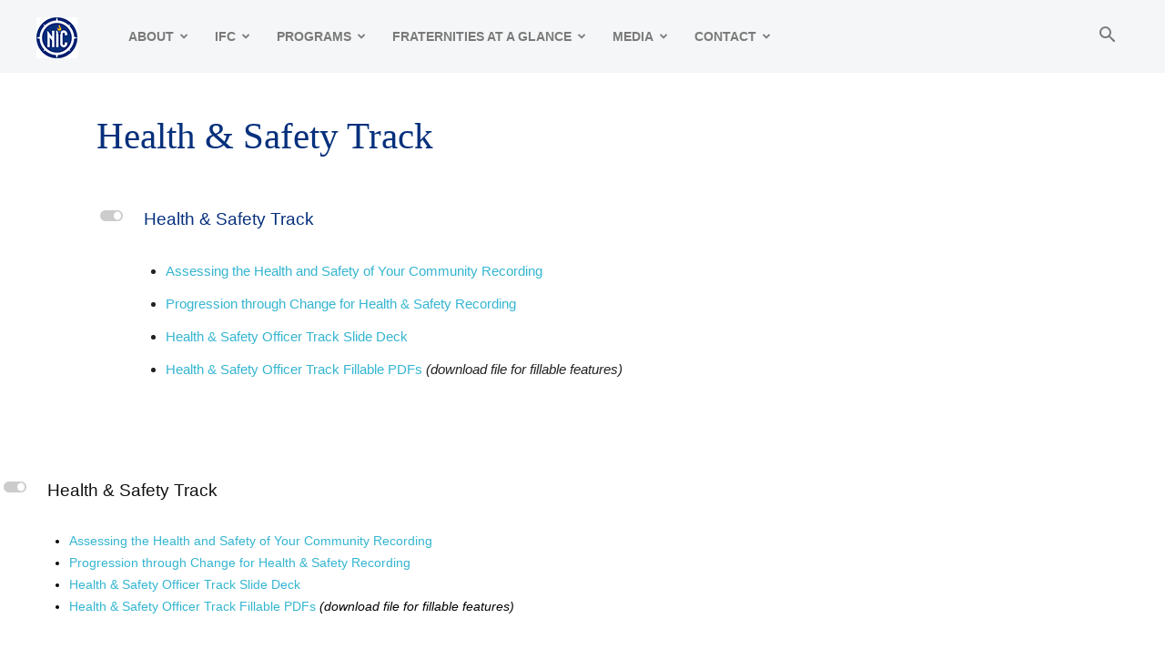

--- FILE ---
content_type: text/html; charset=UTF-8
request_url: https://nicfraternity.org/ufaqs/health-safety-track-recordings/
body_size: 15930
content:
<!doctype html >
<!--[if IE 8]>    <html class="ie8" lang="en"> <![endif]-->
<!--[if IE 9]>    <html class="ie9" lang="en"> <![endif]-->
<!--[if gt IE 8]><!--> <html lang="en-US"> <!--<![endif]-->
<head>
    <title>Health &amp; Safety Track - NIC | North American Interfraternity Conference</title>
    <meta charset="UTF-8" />
    <meta name="viewport" content="width=device-width, initial-scale=1.0">
    <link rel="pingback" href="https://nicfraternity.org/xmlrpc.php" />
    <meta name='robots' content='index, follow, max-image-preview:large, max-snippet:-1, max-video-preview:-1' />
	<style>img:is([sizes="auto" i], [sizes^="auto," i]) { contain-intrinsic-size: 3000px 1500px }</style>
	<link rel="icon" type="image/png" href="https://nicfraternity.org/wp-content/uploads/2019/01/favicon.png">
	<!-- This site is optimized with the Yoast SEO plugin v26.7 - https://yoast.com/wordpress/plugins/seo/ -->
	<link rel="canonical" href="https://nicfraternity.org/ufaqs/health-safety-track-recordings/" />
	<meta property="og:locale" content="en_US" />
	<meta property="og:type" content="article" />
	<meta property="og:title" content="Health &amp; Safety Track - NIC | North American Interfraternity Conference" />
	<meta property="og:description" content="L Health &#038; Safety Track Assessing the Health and Safety of Your Community Recording Progression through Change for Health &#038; Safety Recording Health &#038; Safety Officer Track Slide Deck Health &#038; Safety Officer Track Fillable PDFs (download file for fillable features)" />
	<meta property="og:url" content="https://nicfraternity.org/ufaqs/health-safety-track-recordings/" />
	<meta property="og:site_name" content="NIC | North American Interfraternity Conference" />
	<meta property="article:modified_time" content="2022-01-31T15:59:11+00:00" />
	<meta name="twitter:card" content="summary_large_image" />
	<meta name="twitter:label1" content="Est. reading time" />
	<meta name="twitter:data1" content="1 minute" />
	<script type="application/ld+json" class="yoast-schema-graph">{"@context":"https://schema.org","@graph":[{"@type":"WebPage","@id":"https://nicfraternity.org/ufaqs/health-safety-track-recordings/","url":"https://nicfraternity.org/ufaqs/health-safety-track-recordings/","name":"Health & Safety Track - NIC | North American Interfraternity Conference","isPartOf":{"@id":"https://nicfraternity.org/#website"},"datePublished":"2022-01-25T20:50:22+00:00","dateModified":"2022-01-31T15:59:11+00:00","breadcrumb":{"@id":"https://nicfraternity.org/ufaqs/health-safety-track-recordings/#breadcrumb"},"inLanguage":"en-US","potentialAction":[{"@type":"ReadAction","target":["https://nicfraternity.org/ufaqs/health-safety-track-recordings/"]}]},{"@type":"BreadcrumbList","@id":"https://nicfraternity.org/ufaqs/health-safety-track-recordings/#breadcrumb","itemListElement":[{"@type":"ListItem","position":1,"name":"Home","item":"https://nicfraternity.org/"},{"@type":"ListItem","position":2,"name":"FAQs","item":"https://nicfraternity.org/ufaqs/"},{"@type":"ListItem","position":3,"name":"Health &#038; Safety Track"}]},{"@type":"WebSite","@id":"https://nicfraternity.org/#website","url":"https://nicfraternity.org/","name":"NIC | North American Interfraternity Conference","description":"Founded in 1909, the North American Interfraternity Conference, Inc. is the trade association representing 66 inter/national men’s fraternities.","potentialAction":[{"@type":"SearchAction","target":{"@type":"EntryPoint","urlTemplate":"https://nicfraternity.org/?s={search_term_string}"},"query-input":{"@type":"PropertyValueSpecification","valueRequired":true,"valueName":"search_term_string"}}],"inLanguage":"en-US"}]}</script>
	<!-- / Yoast SEO plugin. -->


<link rel='dns-prefetch' href='//secure.gravatar.com' />
<link rel='dns-prefetch' href='//stats.wp.com' />
<link rel='dns-prefetch' href='//v0.wordpress.com' />
<link rel='preconnect' href='//i0.wp.com' />
<link rel='preconnect' href='//c0.wp.com' />
<link rel="alternate" type="application/rss+xml" title="NIC | North American Interfraternity Conference &raquo; Feed" href="https://nicfraternity.org/feed/" />
<link rel="alternate" type="application/rss+xml" title="NIC | North American Interfraternity Conference &raquo; Comments Feed" href="https://nicfraternity.org/comments/feed/" />
<script type="text/javascript">
/* <![CDATA[ */
window._wpemojiSettings = {"baseUrl":"https:\/\/s.w.org\/images\/core\/emoji\/16.0.1\/72x72\/","ext":".png","svgUrl":"https:\/\/s.w.org\/images\/core\/emoji\/16.0.1\/svg\/","svgExt":".svg","source":{"concatemoji":"https:\/\/nicfraternity.org\/wp-includes\/js\/wp-emoji-release.min.js?ver=6.8.3"}};
/*! This file is auto-generated */
!function(s,n){var o,i,e;function c(e){try{var t={supportTests:e,timestamp:(new Date).valueOf()};sessionStorage.setItem(o,JSON.stringify(t))}catch(e){}}function p(e,t,n){e.clearRect(0,0,e.canvas.width,e.canvas.height),e.fillText(t,0,0);var t=new Uint32Array(e.getImageData(0,0,e.canvas.width,e.canvas.height).data),a=(e.clearRect(0,0,e.canvas.width,e.canvas.height),e.fillText(n,0,0),new Uint32Array(e.getImageData(0,0,e.canvas.width,e.canvas.height).data));return t.every(function(e,t){return e===a[t]})}function u(e,t){e.clearRect(0,0,e.canvas.width,e.canvas.height),e.fillText(t,0,0);for(var n=e.getImageData(16,16,1,1),a=0;a<n.data.length;a++)if(0!==n.data[a])return!1;return!0}function f(e,t,n,a){switch(t){case"flag":return n(e,"\ud83c\udff3\ufe0f\u200d\u26a7\ufe0f","\ud83c\udff3\ufe0f\u200b\u26a7\ufe0f")?!1:!n(e,"\ud83c\udde8\ud83c\uddf6","\ud83c\udde8\u200b\ud83c\uddf6")&&!n(e,"\ud83c\udff4\udb40\udc67\udb40\udc62\udb40\udc65\udb40\udc6e\udb40\udc67\udb40\udc7f","\ud83c\udff4\u200b\udb40\udc67\u200b\udb40\udc62\u200b\udb40\udc65\u200b\udb40\udc6e\u200b\udb40\udc67\u200b\udb40\udc7f");case"emoji":return!a(e,"\ud83e\udedf")}return!1}function g(e,t,n,a){var r="undefined"!=typeof WorkerGlobalScope&&self instanceof WorkerGlobalScope?new OffscreenCanvas(300,150):s.createElement("canvas"),o=r.getContext("2d",{willReadFrequently:!0}),i=(o.textBaseline="top",o.font="600 32px Arial",{});return e.forEach(function(e){i[e]=t(o,e,n,a)}),i}function t(e){var t=s.createElement("script");t.src=e,t.defer=!0,s.head.appendChild(t)}"undefined"!=typeof Promise&&(o="wpEmojiSettingsSupports",i=["flag","emoji"],n.supports={everything:!0,everythingExceptFlag:!0},e=new Promise(function(e){s.addEventListener("DOMContentLoaded",e,{once:!0})}),new Promise(function(t){var n=function(){try{var e=JSON.parse(sessionStorage.getItem(o));if("object"==typeof e&&"number"==typeof e.timestamp&&(new Date).valueOf()<e.timestamp+604800&&"object"==typeof e.supportTests)return e.supportTests}catch(e){}return null}();if(!n){if("undefined"!=typeof Worker&&"undefined"!=typeof OffscreenCanvas&&"undefined"!=typeof URL&&URL.createObjectURL&&"undefined"!=typeof Blob)try{var e="postMessage("+g.toString()+"("+[JSON.stringify(i),f.toString(),p.toString(),u.toString()].join(",")+"));",a=new Blob([e],{type:"text/javascript"}),r=new Worker(URL.createObjectURL(a),{name:"wpTestEmojiSupports"});return void(r.onmessage=function(e){c(n=e.data),r.terminate(),t(n)})}catch(e){}c(n=g(i,f,p,u))}t(n)}).then(function(e){for(var t in e)n.supports[t]=e[t],n.supports.everything=n.supports.everything&&n.supports[t],"flag"!==t&&(n.supports.everythingExceptFlag=n.supports.everythingExceptFlag&&n.supports[t]);n.supports.everythingExceptFlag=n.supports.everythingExceptFlag&&!n.supports.flag,n.DOMReady=!1,n.readyCallback=function(){n.DOMReady=!0}}).then(function(){return e}).then(function(){var e;n.supports.everything||(n.readyCallback(),(e=n.source||{}).concatemoji?t(e.concatemoji):e.wpemoji&&e.twemoji&&(t(e.twemoji),t(e.wpemoji)))}))}((window,document),window._wpemojiSettings);
/* ]]> */
</script>
<link rel='stylesheet' id='sbi_styles-css' href='https://nicfraternity.org/wp-content/plugins/instagram-feed/css/sbi-styles.min.css?ver=6.10.0' type='text/css' media='all' />
<style id='wp-emoji-styles-inline-css' type='text/css'>

	img.wp-smiley, img.emoji {
		display: inline !important;
		border: none !important;
		box-shadow: none !important;
		height: 1em !important;
		width: 1em !important;
		margin: 0 0.07em !important;
		vertical-align: -0.1em !important;
		background: none !important;
		padding: 0 !important;
	}
</style>
<link rel='stylesheet' id='wp-block-library-css' href='https://c0.wp.com/c/6.8.3/wp-includes/css/dist/block-library/style.min.css' type='text/css' media='all' />
<style id='classic-theme-styles-inline-css' type='text/css'>
/*! This file is auto-generated */
.wp-block-button__link{color:#fff;background-color:#32373c;border-radius:9999px;box-shadow:none;text-decoration:none;padding:calc(.667em + 2px) calc(1.333em + 2px);font-size:1.125em}.wp-block-file__button{background:#32373c;color:#fff;text-decoration:none}
</style>
<link rel='stylesheet' id='mediaelement-css' href='https://c0.wp.com/c/6.8.3/wp-includes/js/mediaelement/mediaelementplayer-legacy.min.css' type='text/css' media='all' />
<link rel='stylesheet' id='wp-mediaelement-css' href='https://c0.wp.com/c/6.8.3/wp-includes/js/mediaelement/wp-mediaelement.min.css' type='text/css' media='all' />
<style id='jetpack-sharing-buttons-style-inline-css' type='text/css'>
.jetpack-sharing-buttons__services-list{display:flex;flex-direction:row;flex-wrap:wrap;gap:0;list-style-type:none;margin:5px;padding:0}.jetpack-sharing-buttons__services-list.has-small-icon-size{font-size:12px}.jetpack-sharing-buttons__services-list.has-normal-icon-size{font-size:16px}.jetpack-sharing-buttons__services-list.has-large-icon-size{font-size:24px}.jetpack-sharing-buttons__services-list.has-huge-icon-size{font-size:36px}@media print{.jetpack-sharing-buttons__services-list{display:none!important}}.editor-styles-wrapper .wp-block-jetpack-sharing-buttons{gap:0;padding-inline-start:0}ul.jetpack-sharing-buttons__services-list.has-background{padding:1.25em 2.375em}
</style>
<style id='global-styles-inline-css' type='text/css'>
:root{--wp--preset--aspect-ratio--square: 1;--wp--preset--aspect-ratio--4-3: 4/3;--wp--preset--aspect-ratio--3-4: 3/4;--wp--preset--aspect-ratio--3-2: 3/2;--wp--preset--aspect-ratio--2-3: 2/3;--wp--preset--aspect-ratio--16-9: 16/9;--wp--preset--aspect-ratio--9-16: 9/16;--wp--preset--color--black: #000000;--wp--preset--color--cyan-bluish-gray: #abb8c3;--wp--preset--color--white: #ffffff;--wp--preset--color--pale-pink: #f78da7;--wp--preset--color--vivid-red: #cf2e2e;--wp--preset--color--luminous-vivid-orange: #ff6900;--wp--preset--color--luminous-vivid-amber: #fcb900;--wp--preset--color--light-green-cyan: #7bdcb5;--wp--preset--color--vivid-green-cyan: #00d084;--wp--preset--color--pale-cyan-blue: #8ed1fc;--wp--preset--color--vivid-cyan-blue: #0693e3;--wp--preset--color--vivid-purple: #9b51e0;--wp--preset--gradient--vivid-cyan-blue-to-vivid-purple: linear-gradient(135deg,rgba(6,147,227,1) 0%,rgb(155,81,224) 100%);--wp--preset--gradient--light-green-cyan-to-vivid-green-cyan: linear-gradient(135deg,rgb(122,220,180) 0%,rgb(0,208,130) 100%);--wp--preset--gradient--luminous-vivid-amber-to-luminous-vivid-orange: linear-gradient(135deg,rgba(252,185,0,1) 0%,rgba(255,105,0,1) 100%);--wp--preset--gradient--luminous-vivid-orange-to-vivid-red: linear-gradient(135deg,rgba(255,105,0,1) 0%,rgb(207,46,46) 100%);--wp--preset--gradient--very-light-gray-to-cyan-bluish-gray: linear-gradient(135deg,rgb(238,238,238) 0%,rgb(169,184,195) 100%);--wp--preset--gradient--cool-to-warm-spectrum: linear-gradient(135deg,rgb(74,234,220) 0%,rgb(151,120,209) 20%,rgb(207,42,186) 40%,rgb(238,44,130) 60%,rgb(251,105,98) 80%,rgb(254,248,76) 100%);--wp--preset--gradient--blush-light-purple: linear-gradient(135deg,rgb(255,206,236) 0%,rgb(152,150,240) 100%);--wp--preset--gradient--blush-bordeaux: linear-gradient(135deg,rgb(254,205,165) 0%,rgb(254,45,45) 50%,rgb(107,0,62) 100%);--wp--preset--gradient--luminous-dusk: linear-gradient(135deg,rgb(255,203,112) 0%,rgb(199,81,192) 50%,rgb(65,88,208) 100%);--wp--preset--gradient--pale-ocean: linear-gradient(135deg,rgb(255,245,203) 0%,rgb(182,227,212) 50%,rgb(51,167,181) 100%);--wp--preset--gradient--electric-grass: linear-gradient(135deg,rgb(202,248,128) 0%,rgb(113,206,126) 100%);--wp--preset--gradient--midnight: linear-gradient(135deg,rgb(2,3,129) 0%,rgb(40,116,252) 100%);--wp--preset--font-size--small: 11px;--wp--preset--font-size--medium: 20px;--wp--preset--font-size--large: 32px;--wp--preset--font-size--x-large: 42px;--wp--preset--font-size--regular: 15px;--wp--preset--font-size--larger: 50px;--wp--preset--spacing--20: 0.44rem;--wp--preset--spacing--30: 0.67rem;--wp--preset--spacing--40: 1rem;--wp--preset--spacing--50: 1.5rem;--wp--preset--spacing--60: 2.25rem;--wp--preset--spacing--70: 3.38rem;--wp--preset--spacing--80: 5.06rem;--wp--preset--shadow--natural: 6px 6px 9px rgba(0, 0, 0, 0.2);--wp--preset--shadow--deep: 12px 12px 50px rgba(0, 0, 0, 0.4);--wp--preset--shadow--sharp: 6px 6px 0px rgba(0, 0, 0, 0.2);--wp--preset--shadow--outlined: 6px 6px 0px -3px rgba(255, 255, 255, 1), 6px 6px rgba(0, 0, 0, 1);--wp--preset--shadow--crisp: 6px 6px 0px rgba(0, 0, 0, 1);}:where(.is-layout-flex){gap: 0.5em;}:where(.is-layout-grid){gap: 0.5em;}body .is-layout-flex{display: flex;}.is-layout-flex{flex-wrap: wrap;align-items: center;}.is-layout-flex > :is(*, div){margin: 0;}body .is-layout-grid{display: grid;}.is-layout-grid > :is(*, div){margin: 0;}:where(.wp-block-columns.is-layout-flex){gap: 2em;}:where(.wp-block-columns.is-layout-grid){gap: 2em;}:where(.wp-block-post-template.is-layout-flex){gap: 1.25em;}:where(.wp-block-post-template.is-layout-grid){gap: 1.25em;}.has-black-color{color: var(--wp--preset--color--black) !important;}.has-cyan-bluish-gray-color{color: var(--wp--preset--color--cyan-bluish-gray) !important;}.has-white-color{color: var(--wp--preset--color--white) !important;}.has-pale-pink-color{color: var(--wp--preset--color--pale-pink) !important;}.has-vivid-red-color{color: var(--wp--preset--color--vivid-red) !important;}.has-luminous-vivid-orange-color{color: var(--wp--preset--color--luminous-vivid-orange) !important;}.has-luminous-vivid-amber-color{color: var(--wp--preset--color--luminous-vivid-amber) !important;}.has-light-green-cyan-color{color: var(--wp--preset--color--light-green-cyan) !important;}.has-vivid-green-cyan-color{color: var(--wp--preset--color--vivid-green-cyan) !important;}.has-pale-cyan-blue-color{color: var(--wp--preset--color--pale-cyan-blue) !important;}.has-vivid-cyan-blue-color{color: var(--wp--preset--color--vivid-cyan-blue) !important;}.has-vivid-purple-color{color: var(--wp--preset--color--vivid-purple) !important;}.has-black-background-color{background-color: var(--wp--preset--color--black) !important;}.has-cyan-bluish-gray-background-color{background-color: var(--wp--preset--color--cyan-bluish-gray) !important;}.has-white-background-color{background-color: var(--wp--preset--color--white) !important;}.has-pale-pink-background-color{background-color: var(--wp--preset--color--pale-pink) !important;}.has-vivid-red-background-color{background-color: var(--wp--preset--color--vivid-red) !important;}.has-luminous-vivid-orange-background-color{background-color: var(--wp--preset--color--luminous-vivid-orange) !important;}.has-luminous-vivid-amber-background-color{background-color: var(--wp--preset--color--luminous-vivid-amber) !important;}.has-light-green-cyan-background-color{background-color: var(--wp--preset--color--light-green-cyan) !important;}.has-vivid-green-cyan-background-color{background-color: var(--wp--preset--color--vivid-green-cyan) !important;}.has-pale-cyan-blue-background-color{background-color: var(--wp--preset--color--pale-cyan-blue) !important;}.has-vivid-cyan-blue-background-color{background-color: var(--wp--preset--color--vivid-cyan-blue) !important;}.has-vivid-purple-background-color{background-color: var(--wp--preset--color--vivid-purple) !important;}.has-black-border-color{border-color: var(--wp--preset--color--black) !important;}.has-cyan-bluish-gray-border-color{border-color: var(--wp--preset--color--cyan-bluish-gray) !important;}.has-white-border-color{border-color: var(--wp--preset--color--white) !important;}.has-pale-pink-border-color{border-color: var(--wp--preset--color--pale-pink) !important;}.has-vivid-red-border-color{border-color: var(--wp--preset--color--vivid-red) !important;}.has-luminous-vivid-orange-border-color{border-color: var(--wp--preset--color--luminous-vivid-orange) !important;}.has-luminous-vivid-amber-border-color{border-color: var(--wp--preset--color--luminous-vivid-amber) !important;}.has-light-green-cyan-border-color{border-color: var(--wp--preset--color--light-green-cyan) !important;}.has-vivid-green-cyan-border-color{border-color: var(--wp--preset--color--vivid-green-cyan) !important;}.has-pale-cyan-blue-border-color{border-color: var(--wp--preset--color--pale-cyan-blue) !important;}.has-vivid-cyan-blue-border-color{border-color: var(--wp--preset--color--vivid-cyan-blue) !important;}.has-vivid-purple-border-color{border-color: var(--wp--preset--color--vivid-purple) !important;}.has-vivid-cyan-blue-to-vivid-purple-gradient-background{background: var(--wp--preset--gradient--vivid-cyan-blue-to-vivid-purple) !important;}.has-light-green-cyan-to-vivid-green-cyan-gradient-background{background: var(--wp--preset--gradient--light-green-cyan-to-vivid-green-cyan) !important;}.has-luminous-vivid-amber-to-luminous-vivid-orange-gradient-background{background: var(--wp--preset--gradient--luminous-vivid-amber-to-luminous-vivid-orange) !important;}.has-luminous-vivid-orange-to-vivid-red-gradient-background{background: var(--wp--preset--gradient--luminous-vivid-orange-to-vivid-red) !important;}.has-very-light-gray-to-cyan-bluish-gray-gradient-background{background: var(--wp--preset--gradient--very-light-gray-to-cyan-bluish-gray) !important;}.has-cool-to-warm-spectrum-gradient-background{background: var(--wp--preset--gradient--cool-to-warm-spectrum) !important;}.has-blush-light-purple-gradient-background{background: var(--wp--preset--gradient--blush-light-purple) !important;}.has-blush-bordeaux-gradient-background{background: var(--wp--preset--gradient--blush-bordeaux) !important;}.has-luminous-dusk-gradient-background{background: var(--wp--preset--gradient--luminous-dusk) !important;}.has-pale-ocean-gradient-background{background: var(--wp--preset--gradient--pale-ocean) !important;}.has-electric-grass-gradient-background{background: var(--wp--preset--gradient--electric-grass) !important;}.has-midnight-gradient-background{background: var(--wp--preset--gradient--midnight) !important;}.has-small-font-size{font-size: var(--wp--preset--font-size--small) !important;}.has-medium-font-size{font-size: var(--wp--preset--font-size--medium) !important;}.has-large-font-size{font-size: var(--wp--preset--font-size--large) !important;}.has-x-large-font-size{font-size: var(--wp--preset--font-size--x-large) !important;}
:where(.wp-block-post-template.is-layout-flex){gap: 1.25em;}:where(.wp-block-post-template.is-layout-grid){gap: 1.25em;}
:where(.wp-block-columns.is-layout-flex){gap: 2em;}:where(.wp-block-columns.is-layout-grid){gap: 2em;}
:root :where(.wp-block-pullquote){font-size: 1.5em;line-height: 1.6;}
</style>
<link rel='stylesheet' id='td-plugin-multi-purpose-css' href='https://nicfraternity.org/wp-content/plugins/td-composer/td-multi-purpose/style.css?ver=7cd248d7ca13c255207c3f8b916c3f00' type='text/css' media='all' />
<link rel='stylesheet' id='tablepress-default-css' href='https://nicfraternity.org/wp-content/plugins/tablepress/css/build/default.css?ver=3.2.6' type='text/css' media='all' />
<link rel='stylesheet' id='td-theme-css' href='https://nicfraternity.org/wp-content/themes/Newspaper/style.css?ver=12.7.3' type='text/css' media='all' />
<style id='td-theme-inline-css' type='text/css'>@media (max-width:767px){.td-header-desktop-wrap{display:none}}@media (min-width:767px){.td-header-mobile-wrap{display:none}}</style>
<link rel='stylesheet' id='td-legacy-framework-front-style-css' href='https://nicfraternity.org/wp-content/plugins/td-composer/legacy/Newspaper/assets/css/td_legacy_main.css?ver=7cd248d7ca13c255207c3f8b916c3f00' type='text/css' media='all' />
<link rel='stylesheet' id='td-standard-pack-framework-front-style-css' href='https://nicfraternity.org/wp-content/plugins/td-standard-pack/Newspaper/assets/css/td_standard_pack_main.css?ver=c12e6da63ed2f212e87e44e5e9b9a302' type='text/css' media='all' />
<link rel='stylesheet' id='td-theme-demo-style-css' href='https://nicfraternity.org/wp-content/plugins/td-composer/legacy/Newspaper/includes/demos/entertainment/demo_style.css?ver=12.7.3' type='text/css' media='all' />
<link rel='stylesheet' id='tdb_style_cloud_templates_front-css' href='https://nicfraternity.org/wp-content/plugins/td-cloud-library/assets/css/tdb_main.css?ver=6127d3b6131f900b2e62bb855b13dc3b' type='text/css' media='all' />
<link rel='stylesheet' id='ewd-ufaq-rrssb-css' href='https://nicfraternity.org/wp-content/plugins/ultimate-faqs/assets/css/rrssb-min.css?ver=2.4.5' type='text/css' media='all' />
<link rel='stylesheet' id='ewd-ufaq-jquery-ui-css' href='https://nicfraternity.org/wp-content/plugins/ultimate-faqs/assets/css/jquery-ui.min.css?ver=2.4.5' type='text/css' media='all' />
<link rel='stylesheet' id='ewd-ufaq-css-css' href='https://nicfraternity.org/wp-content/plugins/ultimate-faqs/assets/css/ewd-ufaq.css?ver=2.4.5' type='text/css' media='all' />
<script type="text/javascript" src="https://c0.wp.com/c/6.8.3/wp-includes/js/jquery/jquery.min.js" id="jquery-core-js"></script>
<script type="text/javascript" src="https://c0.wp.com/c/6.8.3/wp-includes/js/jquery/jquery-migrate.min.js" id="jquery-migrate-js"></script>
<link rel="https://api.w.org/" href="https://nicfraternity.org/wp-json/" /><link rel="alternate" title="JSON" type="application/json" href="https://nicfraternity.org/wp-json/wp/v2/ufaq/10746" /><link rel="EditURI" type="application/rsd+xml" title="RSD" href="https://nicfraternity.org/xmlrpc.php?rsd" />
<meta name="generator" content="WordPress 6.8.3" />
<link rel="alternate" title="oEmbed (JSON)" type="application/json+oembed" href="https://nicfraternity.org/wp-json/oembed/1.0/embed?url=https%3A%2F%2Fnicfraternity.org%2Fufaqs%2Fhealth-safety-track-recordings%2F" />
<link rel="alternate" title="oEmbed (XML)" type="text/xml+oembed" href="https://nicfraternity.org/wp-json/oembed/1.0/embed?url=https%3A%2F%2Fnicfraternity.org%2Fufaqs%2Fhealth-safety-track-recordings%2F&#038;format=xml" />
    
    <script type="text/javascript">
        var ajaxurl = 'https://nicfraternity.org/wp-admin/admin-ajax.php';
    </script>
	<style>img#wpstats{display:none}</style>
		    <script>
        window.tdb_global_vars = {"wpRestUrl":"https:\/\/nicfraternity.org\/wp-json\/","permalinkStructure":"\/%postname%\/"};
        window.tdb_p_autoload_vars = {"isAjax":false,"isAdminBarShowing":false,"autoloadStatus":"off","origPostEditUrl":null};
    </script>
    
    <style id="tdb-global-colors">:root{--accent-color:#fff}</style>

    
	
<!-- JS generated by theme -->

<script type="text/javascript" id="td-generated-header-js">
    
    

	    var tdBlocksArray = []; //here we store all the items for the current page

	    // td_block class - each ajax block uses a object of this class for requests
	    function tdBlock() {
		    this.id = '';
		    this.block_type = 1; //block type id (1-234 etc)
		    this.atts = '';
		    this.td_column_number = '';
		    this.td_current_page = 1; //
		    this.post_count = 0; //from wp
		    this.found_posts = 0; //from wp
		    this.max_num_pages = 0; //from wp
		    this.td_filter_value = ''; //current live filter value
		    this.is_ajax_running = false;
		    this.td_user_action = ''; // load more or infinite loader (used by the animation)
		    this.header_color = '';
		    this.ajax_pagination_infinite_stop = ''; //show load more at page x
	    }

        // td_js_generator - mini detector
        ( function () {
            var htmlTag = document.getElementsByTagName("html")[0];

	        if ( navigator.userAgent.indexOf("MSIE 10.0") > -1 ) {
                htmlTag.className += ' ie10';
            }

            if ( !!navigator.userAgent.match(/Trident.*rv\:11\./) ) {
                htmlTag.className += ' ie11';
            }

	        if ( navigator.userAgent.indexOf("Edge") > -1 ) {
                htmlTag.className += ' ieEdge';
            }

            if ( /(iPad|iPhone|iPod)/g.test(navigator.userAgent) ) {
                htmlTag.className += ' td-md-is-ios';
            }

            var user_agent = navigator.userAgent.toLowerCase();
            if ( user_agent.indexOf("android") > -1 ) {
                htmlTag.className += ' td-md-is-android';
            }

            if ( -1 !== navigator.userAgent.indexOf('Mac OS X')  ) {
                htmlTag.className += ' td-md-is-os-x';
            }

            if ( /chrom(e|ium)/.test(navigator.userAgent.toLowerCase()) ) {
               htmlTag.className += ' td-md-is-chrome';
            }

            if ( -1 !== navigator.userAgent.indexOf('Firefox') ) {
                htmlTag.className += ' td-md-is-firefox';
            }

            if ( -1 !== navigator.userAgent.indexOf('Safari') && -1 === navigator.userAgent.indexOf('Chrome') ) {
                htmlTag.className += ' td-md-is-safari';
            }

            if( -1 !== navigator.userAgent.indexOf('IEMobile') ){
                htmlTag.className += ' td-md-is-iemobile';
            }

        })();

        var tdLocalCache = {};

        ( function () {
            "use strict";

            tdLocalCache = {
                data: {},
                remove: function (resource_id) {
                    delete tdLocalCache.data[resource_id];
                },
                exist: function (resource_id) {
                    return tdLocalCache.data.hasOwnProperty(resource_id) && tdLocalCache.data[resource_id] !== null;
                },
                get: function (resource_id) {
                    return tdLocalCache.data[resource_id];
                },
                set: function (resource_id, cachedData) {
                    tdLocalCache.remove(resource_id);
                    tdLocalCache.data[resource_id] = cachedData;
                }
            };
        })();

    
    
var td_viewport_interval_list=[{"limitBottom":767,"sidebarWidth":228},{"limitBottom":1018,"sidebarWidth":300},{"limitBottom":1140,"sidebarWidth":324}];
var td_animation_stack_effect="type0";
var tds_animation_stack=true;
var td_animation_stack_specific_selectors=".entry-thumb, img, .td-lazy-img";
var td_animation_stack_general_selectors=".td-animation-stack img, .td-animation-stack .entry-thumb, .post img, .td-animation-stack .td-lazy-img";
var tdc_is_installed="yes";
var tdc_domain_active=false;
var td_ajax_url="https:\/\/nicfraternity.org\/wp-admin\/admin-ajax.php?td_theme_name=Newspaper&v=12.7.3";
var td_get_template_directory_uri="https:\/\/nicfraternity.org\/wp-content\/plugins\/td-composer\/legacy\/common";
var tds_snap_menu="snap";
var tds_logo_on_sticky="show";
var tds_header_style="tdm_header_style_1";
var td_please_wait="Please wait...";
var td_email_user_pass_incorrect="User or password incorrect!";
var td_email_user_incorrect="Email or username incorrect!";
var td_email_incorrect="Email incorrect!";
var td_user_incorrect="Username incorrect!";
var td_email_user_empty="Email or username empty!";
var td_pass_empty="Pass empty!";
var td_pass_pattern_incorrect="Invalid Pass Pattern!";
var td_retype_pass_incorrect="Retyped Pass incorrect!";
var tds_more_articles_on_post_enable="";
var tds_more_articles_on_post_time_to_wait="";
var tds_more_articles_on_post_pages_distance_from_top=0;
var tds_captcha="";
var tds_theme_color_site_wide="#34b5d0";
var tds_smart_sidebar="enabled";
var tdThemeName="Newspaper";
var tdThemeNameWl="Newspaper";
var td_magnific_popup_translation_tPrev="Previous (Left arrow key)";
var td_magnific_popup_translation_tNext="Next (Right arrow key)";
var td_magnific_popup_translation_tCounter="%curr% of %total%";
var td_magnific_popup_translation_ajax_tError="The content from %url% could not be loaded.";
var td_magnific_popup_translation_image_tError="The image #%curr% could not be loaded.";
var tdBlockNonce="886f34db75";
var tdMobileMenu="enabled";
var tdMobileSearch="enabled";
var tdDateNamesI18n={"month_names":["January","February","March","April","May","June","July","August","September","October","November","December"],"month_names_short":["Jan","Feb","Mar","Apr","May","Jun","Jul","Aug","Sep","Oct","Nov","Dec"],"day_names":["Sunday","Monday","Tuesday","Wednesday","Thursday","Friday","Saturday"],"day_names_short":["Sun","Mon","Tue","Wed","Thu","Fri","Sat"]};
var tdb_modal_confirm="Save";
var tdb_modal_cancel="Cancel";
var tdb_modal_confirm_alt="Yes";
var tdb_modal_cancel_alt="No";
var td_deploy_mode="deploy";
var td_ad_background_click_link="";
var td_ad_background_click_target="";
</script>


<!-- Header style compiled by theme -->

<style>@font-face{font-family:"Avenir-Roman-webfont_TS";src:local("Avenir-Roman-webfont_TS"),url("http://nicfraternity.org/wp-content/uploads/2019/01/Avenir-Roman-webfont_TS.woff") format("woff");font-display:swap}.td-page-content .widgettitle{color:#fff}.td-page-content h1,.wpb_text_column h1{font-family:Georgia,Times,"Times New Roman",serif;font-size:24px}:root{--td_theme_color:#34b5d0;--td_slider_text:rgba(52,181,208,0.7);--td_mobile_menu_color:#f5f6f7;--td_mobile_icons_color:#7a7a7a;--td_mobile_gradient_one_mob:#ffffff;--td_mobile_gradient_two_mob:#f5f6f7;--td_mobile_text_active_color:#34b5d0;--td_mobile_button_background_mob:#34b5d0;--td_mobile_button_color_mob:#ffffff;--td_mobile_text_color:#7a7a7a;--td_page_title_color:#06307c;--td_page_h_color:#06307c;--td_login_text_color:#000000;--td_login_hover_background:#e0e0e0;--td_login_gradient_one:#fec015;--td_login_gradient_two:rgba(254,192,21,0.8)}@font-face{font-family:"Avenir-Roman-webfont_TS";src:local("Avenir-Roman-webfont_TS"),url("http://nicfraternity.org/wp-content/uploads/2019/01/Avenir-Roman-webfont_TS.woff") format("woff");font-display:swap}.td-header-style-12 .td-header-menu-wrap-full,.td-header-style-12 .td-affix,.td-grid-style-1.td-hover-1 .td-big-grid-post:hover .td-post-category,.td-grid-style-5.td-hover-1 .td-big-grid-post:hover .td-post-category,.td_category_template_3 .td-current-sub-category,.td_category_template_8 .td-category-header .td-category a.td-current-sub-category,.td_category_template_4 .td-category-siblings .td-category a:hover,.td_block_big_grid_9.td-grid-style-1 .td-post-category,.td_block_big_grid_9.td-grid-style-5 .td-post-category,.td-grid-style-6.td-hover-1 .td-module-thumb:after,.tdm-menu-active-style5 .td-header-menu-wrap .sf-menu>.current-menu-item>a,.tdm-menu-active-style5 .td-header-menu-wrap .sf-menu>.current-menu-ancestor>a,.tdm-menu-active-style5 .td-header-menu-wrap .sf-menu>.current-category-ancestor>a,.tdm-menu-active-style5 .td-header-menu-wrap .sf-menu>li>a:hover,.tdm-menu-active-style5 .td-header-menu-wrap .sf-menu>.sfHover>a{background-color:#34b5d0}.td_mega_menu_sub_cats .cur-sub-cat,.td-mega-span h3 a:hover,.td_mod_mega_menu:hover .entry-title a,.header-search-wrap .result-msg a:hover,.td-header-top-menu .td-drop-down-search .td_module_wrap:hover .entry-title a,.td-header-top-menu .td-icon-search:hover,.td-header-wrap .result-msg a:hover,.top-header-menu li a:hover,.top-header-menu .current-menu-item>a,.top-header-menu .current-menu-ancestor>a,.top-header-menu .current-category-ancestor>a,.td-social-icon-wrap>a:hover,.td-header-sp-top-widget .td-social-icon-wrap a:hover,.td_mod_related_posts:hover h3>a,.td-post-template-11 .td-related-title .td-related-left:hover,.td-post-template-11 .td-related-title .td-related-right:hover,.td-post-template-11 .td-related-title .td-cur-simple-item,.td-post-template-11 .td_block_related_posts .td-next-prev-wrap a:hover,.td-category-header .td-pulldown-category-filter-link:hover,.td-category-siblings .td-subcat-dropdown a:hover,.td-category-siblings .td-subcat-dropdown a.td-current-sub-category,.footer-text-wrap .footer-email-wrap a,.footer-social-wrap a:hover,.td_module_17 .td-read-more a:hover,.td_module_18 .td-read-more a:hover,.td_module_19 .td-post-author-name a:hover,.td-pulldown-syle-2 .td-subcat-dropdown:hover .td-subcat-more span,.td-pulldown-syle-2 .td-subcat-dropdown:hover .td-subcat-more i,.td-pulldown-syle-3 .td-subcat-dropdown:hover .td-subcat-more span,.td-pulldown-syle-3 .td-subcat-dropdown:hover .td-subcat-more i,.tdm-menu-active-style3 .tdm-header.td-header-wrap .sf-menu>.current-category-ancestor>a,.tdm-menu-active-style3 .tdm-header.td-header-wrap .sf-menu>.current-menu-ancestor>a,.tdm-menu-active-style3 .tdm-header.td-header-wrap .sf-menu>.current-menu-item>a,.tdm-menu-active-style3 .tdm-header.td-header-wrap .sf-menu>.sfHover>a,.tdm-menu-active-style3 .tdm-header.td-header-wrap .sf-menu>li>a:hover{color:#34b5d0}.td-mega-menu-page .wpb_content_element ul li a:hover,.td-theme-wrap .td-aj-search-results .td_module_wrap:hover .entry-title a,.td-theme-wrap .header-search-wrap .result-msg a:hover{color:#34b5d0!important}.td_category_template_8 .td-category-header .td-category a.td-current-sub-category,.td_category_template_4 .td-category-siblings .td-category a:hover,.tdm-menu-active-style4 .tdm-header .sf-menu>.current-menu-item>a,.tdm-menu-active-style4 .tdm-header .sf-menu>.current-menu-ancestor>a,.tdm-menu-active-style4 .tdm-header .sf-menu>.current-category-ancestor>a,.tdm-menu-active-style4 .tdm-header .sf-menu>li>a:hover,.tdm-menu-active-style4 .tdm-header .sf-menu>.sfHover>a{border-color:#34b5d0}.top-header-menu .current-menu-item>a,.top-header-menu .current-menu-ancestor>a,.top-header-menu .current-category-ancestor>a,.top-header-menu li a:hover,.td-header-sp-top-widget .td-icon-search:hover{color:#34b5d0}.td-header-wrap .td-header-menu-wrap-full,.td-header-menu-wrap.td-affix,.td-header-style-3 .td-header-main-menu,.td-header-style-3 .td-affix .td-header-main-menu,.td-header-style-4 .td-header-main-menu,.td-header-style-4 .td-affix .td-header-main-menu,.td-header-style-8 .td-header-menu-wrap.td-affix,.td-header-style-8 .td-header-top-menu-full{background-color:#f5f6f7}.td-boxed-layout .td-header-style-3 .td-header-menu-wrap,.td-boxed-layout .td-header-style-4 .td-header-menu-wrap,.td-header-style-3 .td_stretch_content .td-header-menu-wrap,.td-header-style-4 .td_stretch_content .td-header-menu-wrap{background-color:#f5f6f7!important}@media (min-width:1019px){.td-header-style-1 .td-header-sp-recs,.td-header-style-1 .td-header-sp-logo{margin-bottom:28px}}@media (min-width:768px) and (max-width:1018px){.td-header-style-1 .td-header-sp-recs,.td-header-style-1 .td-header-sp-logo{margin-bottom:14px}}.td-header-style-7 .td-header-top-menu{border-bottom:none}.sf-menu>.current-menu-item>a:after,.sf-menu>.current-menu-ancestor>a:after,.sf-menu>.current-category-ancestor>a:after,.sf-menu>li:hover>a:after,.sf-menu>.sfHover>a:after,.td_block_mega_menu .td-next-prev-wrap a:hover,.td-mega-span .td-post-category:hover,.td-header-wrap .black-menu .sf-menu>li>a:hover,.td-header-wrap .black-menu .sf-menu>.current-menu-ancestor>a,.td-header-wrap .black-menu .sf-menu>.sfHover>a,.td-header-wrap .black-menu .sf-menu>.current-menu-item>a,.td-header-wrap .black-menu .sf-menu>.current-menu-ancestor>a,.td-header-wrap .black-menu .sf-menu>.current-category-ancestor>a,.tdm-menu-active-style5 .tdm-header .td-header-menu-wrap .sf-menu>.current-menu-item>a,.tdm-menu-active-style5 .tdm-header .td-header-menu-wrap .sf-menu>.current-menu-ancestor>a,.tdm-menu-active-style5 .tdm-header .td-header-menu-wrap .sf-menu>.current-category-ancestor>a,.tdm-menu-active-style5 .tdm-header .td-header-menu-wrap .sf-menu>li>a:hover,.tdm-menu-active-style5 .tdm-header .td-header-menu-wrap .sf-menu>.sfHover>a{background-color:#34b5d0}.td_block_mega_menu .td-next-prev-wrap a:hover,.tdm-menu-active-style4 .tdm-header .sf-menu>.current-menu-item>a,.tdm-menu-active-style4 .tdm-header .sf-menu>.current-menu-ancestor>a,.tdm-menu-active-style4 .tdm-header .sf-menu>.current-category-ancestor>a,.tdm-menu-active-style4 .tdm-header .sf-menu>li>a:hover,.tdm-menu-active-style4 .tdm-header .sf-menu>.sfHover>a{border-color:#34b5d0}.header-search-wrap .td-drop-down-search:before{border-color:transparent transparent #34b5d0 transparent}.td_mega_menu_sub_cats .cur-sub-cat,.td_mod_mega_menu:hover .entry-title a,.td-theme-wrap .sf-menu ul .td-menu-item>a:hover,.td-theme-wrap .sf-menu ul .sfHover>a,.td-theme-wrap .sf-menu ul .current-menu-ancestor>a,.td-theme-wrap .sf-menu ul .current-category-ancestor>a,.td-theme-wrap .sf-menu ul .current-menu-item>a,.tdm-menu-active-style3 .tdm-header.td-header-wrap .sf-menu>.current-menu-item>a,.tdm-menu-active-style3 .tdm-header.td-header-wrap .sf-menu>.current-menu-ancestor>a,.tdm-menu-active-style3 .tdm-header.td-header-wrap .sf-menu>.current-category-ancestor>a,.tdm-menu-active-style3 .tdm-header.td-header-wrap .sf-menu>li>a:hover,.tdm-menu-active-style3 .tdm-header.td-header-wrap .sf-menu>.sfHover>a{color:#34b5d0}.td-header-wrap .td-header-menu-wrap .sf-menu>li>a,.td-header-wrap .td-header-menu-social .td-social-icon-wrap a,.td-header-style-4 .td-header-menu-social .td-social-icon-wrap i,.td-header-style-5 .td-header-menu-social .td-social-icon-wrap i,.td-header-style-6 .td-header-menu-social .td-social-icon-wrap i,.td-header-style-12 .td-header-menu-social .td-social-icon-wrap i,.td-header-wrap .header-search-wrap #td-header-search-button .td-icon-search{color:#7a7a7a}.td-header-wrap .td-header-menu-social+.td-search-wrapper #td-header-search-button:before{background-color:#7a7a7a}.td-theme-wrap .td_mod_mega_menu:hover .entry-title a,.td-theme-wrap .sf-menu .td_mega_menu_sub_cats .cur-sub-cat{color:#34b5d0}.td-theme-wrap .sf-menu .td-mega-menu .td-post-category:hover,.td-theme-wrap .td-mega-menu .td-next-prev-wrap a:hover{background-color:#34b5d0}.td-theme-wrap .td-mega-menu .td-next-prev-wrap a:hover{border-color:#34b5d0}.td-theme-wrap .header-search-wrap .td-drop-down-search .btn:hover,.td-theme-wrap .td-aj-search-results .td_module_wrap:hover .entry-title a,.td-theme-wrap .header-search-wrap .result-msg a:hover{color:#34b5d0!important}.td-theme-wrap .sf-menu .td-normal-menu .td-menu-item>a:hover,.td-theme-wrap .sf-menu .td-normal-menu .sfHover>a,.td-theme-wrap .sf-menu .td-normal-menu .current-menu-ancestor>a,.td-theme-wrap .sf-menu .td-normal-menu .current-category-ancestor>a,.td-theme-wrap .sf-menu .td-normal-menu .current-menu-item>a{color:#34b5d0}.post .td-post-header .entry-title{color:#06307c}.td_module_15 .entry-title a{color:#06307c}.td-post-content h1,.td-post-content h2,.td-post-content h3,.td-post-content h4,.td-post-content h5,.td-post-content h6{color:#06307c}.post blockquote p,.page blockquote p{color:#06307c}.post .td_quote_box,.page .td_quote_box{border-color:#06307c}.td_module_12 .td-module-title{font-family:Garamond,"Hoefler Text","Times New Roman",Times,serif}.post .td-post-header .entry-title{font-family:Georgia,Times,"Times New Roman",serif}.td-post-content h2{font-weight:bold}.td-post-content h3{font-weight:500}.tdm-menu-btn1 .tds-button1,.tdm-menu-btn1 .tds-button6:after{background-color:#34b5d0}.tdm-menu-btn1 .tds-button2:before,.tdm-menu-btn1 .tds-button6:before{border-color:#34b5d0}.tdm-menu-btn1 .tds-button2,.tdm-menu-btn1 .tds-button2 i{color:#34b5d0}.tdm-menu-btn1 .tds-button3{-webkit-box-shadow:0 2px 16px #34b5d0;-moz-box-shadow:0 2px 16px #34b5d0;box-shadow:0 2px 16px #34b5d0}.tdm-menu-btn1 .tds-button3:hover{-webkit-box-shadow:0 4px 26px #34b5d0;-moz-box-shadow:0 4px 26px #34b5d0;box-shadow:0 4px 26px #34b5d0}.tdm-menu-btn1 .tds-button7 .tdm-btn-border-top,.tdm-menu-btn1 .tds-button7 .tdm-btn-border-bottom{background-color:#34b5d0}.tdm-menu-btn1 .tds-button8{background:#34b5d0}.tdm-menu-btn2 .tds-button1,.tdm-menu-btn2 .tds-button6:after{background-color:#34b5d0}.tdm-menu-btn2 .tds-button2:before,.tdm-menu-btn2 .tds-button6:before{border-color:#34b5d0}.tdm-menu-btn2 .tds-button2,.tdm-menu-btn2 .tds-button2 i{color:#34b5d0}.tdm-menu-btn2 .tds-button3{-webkit-box-shadow:0 2px 16px #34b5d0;-moz-box-shadow:0 2px 16px #34b5d0;box-shadow:0 2px 16px #34b5d0}.tdm-menu-btn2 .tds-button3:hover{-webkit-box-shadow:0 4px 26px #34b5d0;-moz-box-shadow:0 4px 26px #34b5d0;box-shadow:0 4px 26px #34b5d0}.tdm-menu-btn2 .tds-button7 .tdm-btn-border-top,.tdm-menu-btn2 .tds-button7 .tdm-btn-border-bottom{background-color:#34b5d0}.tdm-menu-btn2 .tds-button8{background:#34b5d0}@font-face{font-family:"Avenir-Roman-webfont_TS";src:local("Avenir-Roman-webfont_TS"),url("http://nicfraternity.org/wp-content/uploads/2019/01/Avenir-Roman-webfont_TS.woff") format("woff");font-display:swap}.td-page-content .widgettitle{color:#fff}.td-page-content h1,.wpb_text_column h1{font-family:Georgia,Times,"Times New Roman",serif;font-size:24px}:root{--td_theme_color:#34b5d0;--td_slider_text:rgba(52,181,208,0.7);--td_mobile_menu_color:#f5f6f7;--td_mobile_icons_color:#7a7a7a;--td_mobile_gradient_one_mob:#ffffff;--td_mobile_gradient_two_mob:#f5f6f7;--td_mobile_text_active_color:#34b5d0;--td_mobile_button_background_mob:#34b5d0;--td_mobile_button_color_mob:#ffffff;--td_mobile_text_color:#7a7a7a;--td_page_title_color:#06307c;--td_page_h_color:#06307c;--td_login_text_color:#000000;--td_login_hover_background:#e0e0e0;--td_login_gradient_one:#fec015;--td_login_gradient_two:rgba(254,192,21,0.8)}@font-face{font-family:"Avenir-Roman-webfont_TS";src:local("Avenir-Roman-webfont_TS"),url("http://nicfraternity.org/wp-content/uploads/2019/01/Avenir-Roman-webfont_TS.woff") format("woff");font-display:swap}.td-header-style-12 .td-header-menu-wrap-full,.td-header-style-12 .td-affix,.td-grid-style-1.td-hover-1 .td-big-grid-post:hover .td-post-category,.td-grid-style-5.td-hover-1 .td-big-grid-post:hover .td-post-category,.td_category_template_3 .td-current-sub-category,.td_category_template_8 .td-category-header .td-category a.td-current-sub-category,.td_category_template_4 .td-category-siblings .td-category a:hover,.td_block_big_grid_9.td-grid-style-1 .td-post-category,.td_block_big_grid_9.td-grid-style-5 .td-post-category,.td-grid-style-6.td-hover-1 .td-module-thumb:after,.tdm-menu-active-style5 .td-header-menu-wrap .sf-menu>.current-menu-item>a,.tdm-menu-active-style5 .td-header-menu-wrap .sf-menu>.current-menu-ancestor>a,.tdm-menu-active-style5 .td-header-menu-wrap .sf-menu>.current-category-ancestor>a,.tdm-menu-active-style5 .td-header-menu-wrap .sf-menu>li>a:hover,.tdm-menu-active-style5 .td-header-menu-wrap .sf-menu>.sfHover>a{background-color:#34b5d0}.td_mega_menu_sub_cats .cur-sub-cat,.td-mega-span h3 a:hover,.td_mod_mega_menu:hover .entry-title a,.header-search-wrap .result-msg a:hover,.td-header-top-menu .td-drop-down-search .td_module_wrap:hover .entry-title a,.td-header-top-menu .td-icon-search:hover,.td-header-wrap .result-msg a:hover,.top-header-menu li a:hover,.top-header-menu .current-menu-item>a,.top-header-menu .current-menu-ancestor>a,.top-header-menu .current-category-ancestor>a,.td-social-icon-wrap>a:hover,.td-header-sp-top-widget .td-social-icon-wrap a:hover,.td_mod_related_posts:hover h3>a,.td-post-template-11 .td-related-title .td-related-left:hover,.td-post-template-11 .td-related-title .td-related-right:hover,.td-post-template-11 .td-related-title .td-cur-simple-item,.td-post-template-11 .td_block_related_posts .td-next-prev-wrap a:hover,.td-category-header .td-pulldown-category-filter-link:hover,.td-category-siblings .td-subcat-dropdown a:hover,.td-category-siblings .td-subcat-dropdown a.td-current-sub-category,.footer-text-wrap .footer-email-wrap a,.footer-social-wrap a:hover,.td_module_17 .td-read-more a:hover,.td_module_18 .td-read-more a:hover,.td_module_19 .td-post-author-name a:hover,.td-pulldown-syle-2 .td-subcat-dropdown:hover .td-subcat-more span,.td-pulldown-syle-2 .td-subcat-dropdown:hover .td-subcat-more i,.td-pulldown-syle-3 .td-subcat-dropdown:hover .td-subcat-more span,.td-pulldown-syle-3 .td-subcat-dropdown:hover .td-subcat-more i,.tdm-menu-active-style3 .tdm-header.td-header-wrap .sf-menu>.current-category-ancestor>a,.tdm-menu-active-style3 .tdm-header.td-header-wrap .sf-menu>.current-menu-ancestor>a,.tdm-menu-active-style3 .tdm-header.td-header-wrap .sf-menu>.current-menu-item>a,.tdm-menu-active-style3 .tdm-header.td-header-wrap .sf-menu>.sfHover>a,.tdm-menu-active-style3 .tdm-header.td-header-wrap .sf-menu>li>a:hover{color:#34b5d0}.td-mega-menu-page .wpb_content_element ul li a:hover,.td-theme-wrap .td-aj-search-results .td_module_wrap:hover .entry-title a,.td-theme-wrap .header-search-wrap .result-msg a:hover{color:#34b5d0!important}.td_category_template_8 .td-category-header .td-category a.td-current-sub-category,.td_category_template_4 .td-category-siblings .td-category a:hover,.tdm-menu-active-style4 .tdm-header .sf-menu>.current-menu-item>a,.tdm-menu-active-style4 .tdm-header .sf-menu>.current-menu-ancestor>a,.tdm-menu-active-style4 .tdm-header .sf-menu>.current-category-ancestor>a,.tdm-menu-active-style4 .tdm-header .sf-menu>li>a:hover,.tdm-menu-active-style4 .tdm-header .sf-menu>.sfHover>a{border-color:#34b5d0}.top-header-menu .current-menu-item>a,.top-header-menu .current-menu-ancestor>a,.top-header-menu .current-category-ancestor>a,.top-header-menu li a:hover,.td-header-sp-top-widget .td-icon-search:hover{color:#34b5d0}.td-header-wrap .td-header-menu-wrap-full,.td-header-menu-wrap.td-affix,.td-header-style-3 .td-header-main-menu,.td-header-style-3 .td-affix .td-header-main-menu,.td-header-style-4 .td-header-main-menu,.td-header-style-4 .td-affix .td-header-main-menu,.td-header-style-8 .td-header-menu-wrap.td-affix,.td-header-style-8 .td-header-top-menu-full{background-color:#f5f6f7}.td-boxed-layout .td-header-style-3 .td-header-menu-wrap,.td-boxed-layout .td-header-style-4 .td-header-menu-wrap,.td-header-style-3 .td_stretch_content .td-header-menu-wrap,.td-header-style-4 .td_stretch_content .td-header-menu-wrap{background-color:#f5f6f7!important}@media (min-width:1019px){.td-header-style-1 .td-header-sp-recs,.td-header-style-1 .td-header-sp-logo{margin-bottom:28px}}@media (min-width:768px) and (max-width:1018px){.td-header-style-1 .td-header-sp-recs,.td-header-style-1 .td-header-sp-logo{margin-bottom:14px}}.td-header-style-7 .td-header-top-menu{border-bottom:none}.sf-menu>.current-menu-item>a:after,.sf-menu>.current-menu-ancestor>a:after,.sf-menu>.current-category-ancestor>a:after,.sf-menu>li:hover>a:after,.sf-menu>.sfHover>a:after,.td_block_mega_menu .td-next-prev-wrap a:hover,.td-mega-span .td-post-category:hover,.td-header-wrap .black-menu .sf-menu>li>a:hover,.td-header-wrap .black-menu .sf-menu>.current-menu-ancestor>a,.td-header-wrap .black-menu .sf-menu>.sfHover>a,.td-header-wrap .black-menu .sf-menu>.current-menu-item>a,.td-header-wrap .black-menu .sf-menu>.current-menu-ancestor>a,.td-header-wrap .black-menu .sf-menu>.current-category-ancestor>a,.tdm-menu-active-style5 .tdm-header .td-header-menu-wrap .sf-menu>.current-menu-item>a,.tdm-menu-active-style5 .tdm-header .td-header-menu-wrap .sf-menu>.current-menu-ancestor>a,.tdm-menu-active-style5 .tdm-header .td-header-menu-wrap .sf-menu>.current-category-ancestor>a,.tdm-menu-active-style5 .tdm-header .td-header-menu-wrap .sf-menu>li>a:hover,.tdm-menu-active-style5 .tdm-header .td-header-menu-wrap .sf-menu>.sfHover>a{background-color:#34b5d0}.td_block_mega_menu .td-next-prev-wrap a:hover,.tdm-menu-active-style4 .tdm-header .sf-menu>.current-menu-item>a,.tdm-menu-active-style4 .tdm-header .sf-menu>.current-menu-ancestor>a,.tdm-menu-active-style4 .tdm-header .sf-menu>.current-category-ancestor>a,.tdm-menu-active-style4 .tdm-header .sf-menu>li>a:hover,.tdm-menu-active-style4 .tdm-header .sf-menu>.sfHover>a{border-color:#34b5d0}.header-search-wrap .td-drop-down-search:before{border-color:transparent transparent #34b5d0 transparent}.td_mega_menu_sub_cats .cur-sub-cat,.td_mod_mega_menu:hover .entry-title a,.td-theme-wrap .sf-menu ul .td-menu-item>a:hover,.td-theme-wrap .sf-menu ul .sfHover>a,.td-theme-wrap .sf-menu ul .current-menu-ancestor>a,.td-theme-wrap .sf-menu ul .current-category-ancestor>a,.td-theme-wrap .sf-menu ul .current-menu-item>a,.tdm-menu-active-style3 .tdm-header.td-header-wrap .sf-menu>.current-menu-item>a,.tdm-menu-active-style3 .tdm-header.td-header-wrap .sf-menu>.current-menu-ancestor>a,.tdm-menu-active-style3 .tdm-header.td-header-wrap .sf-menu>.current-category-ancestor>a,.tdm-menu-active-style3 .tdm-header.td-header-wrap .sf-menu>li>a:hover,.tdm-menu-active-style3 .tdm-header.td-header-wrap .sf-menu>.sfHover>a{color:#34b5d0}.td-header-wrap .td-header-menu-wrap .sf-menu>li>a,.td-header-wrap .td-header-menu-social .td-social-icon-wrap a,.td-header-style-4 .td-header-menu-social .td-social-icon-wrap i,.td-header-style-5 .td-header-menu-social .td-social-icon-wrap i,.td-header-style-6 .td-header-menu-social .td-social-icon-wrap i,.td-header-style-12 .td-header-menu-social .td-social-icon-wrap i,.td-header-wrap .header-search-wrap #td-header-search-button .td-icon-search{color:#7a7a7a}.td-header-wrap .td-header-menu-social+.td-search-wrapper #td-header-search-button:before{background-color:#7a7a7a}.td-theme-wrap .td_mod_mega_menu:hover .entry-title a,.td-theme-wrap .sf-menu .td_mega_menu_sub_cats .cur-sub-cat{color:#34b5d0}.td-theme-wrap .sf-menu .td-mega-menu .td-post-category:hover,.td-theme-wrap .td-mega-menu .td-next-prev-wrap a:hover{background-color:#34b5d0}.td-theme-wrap .td-mega-menu .td-next-prev-wrap a:hover{border-color:#34b5d0}.td-theme-wrap .header-search-wrap .td-drop-down-search .btn:hover,.td-theme-wrap .td-aj-search-results .td_module_wrap:hover .entry-title a,.td-theme-wrap .header-search-wrap .result-msg a:hover{color:#34b5d0!important}.td-theme-wrap .sf-menu .td-normal-menu .td-menu-item>a:hover,.td-theme-wrap .sf-menu .td-normal-menu .sfHover>a,.td-theme-wrap .sf-menu .td-normal-menu .current-menu-ancestor>a,.td-theme-wrap .sf-menu .td-normal-menu .current-category-ancestor>a,.td-theme-wrap .sf-menu .td-normal-menu .current-menu-item>a{color:#34b5d0}.post .td-post-header .entry-title{color:#06307c}.td_module_15 .entry-title a{color:#06307c}.td-post-content h1,.td-post-content h2,.td-post-content h3,.td-post-content h4,.td-post-content h5,.td-post-content h6{color:#06307c}.post blockquote p,.page blockquote p{color:#06307c}.post .td_quote_box,.page .td_quote_box{border-color:#06307c}.td_module_12 .td-module-title{font-family:Garamond,"Hoefler Text","Times New Roman",Times,serif}.post .td-post-header .entry-title{font-family:Georgia,Times,"Times New Roman",serif}.td-post-content h2{font-weight:bold}.td-post-content h3{font-weight:500}.tdm-menu-btn1 .tds-button1,.tdm-menu-btn1 .tds-button6:after{background-color:#34b5d0}.tdm-menu-btn1 .tds-button2:before,.tdm-menu-btn1 .tds-button6:before{border-color:#34b5d0}.tdm-menu-btn1 .tds-button2,.tdm-menu-btn1 .tds-button2 i{color:#34b5d0}.tdm-menu-btn1 .tds-button3{-webkit-box-shadow:0 2px 16px #34b5d0;-moz-box-shadow:0 2px 16px #34b5d0;box-shadow:0 2px 16px #34b5d0}.tdm-menu-btn1 .tds-button3:hover{-webkit-box-shadow:0 4px 26px #34b5d0;-moz-box-shadow:0 4px 26px #34b5d0;box-shadow:0 4px 26px #34b5d0}.tdm-menu-btn1 .tds-button7 .tdm-btn-border-top,.tdm-menu-btn1 .tds-button7 .tdm-btn-border-bottom{background-color:#34b5d0}.tdm-menu-btn1 .tds-button8{background:#34b5d0}.tdm-menu-btn2 .tds-button1,.tdm-menu-btn2 .tds-button6:after{background-color:#34b5d0}.tdm-menu-btn2 .tds-button2:before,.tdm-menu-btn2 .tds-button6:before{border-color:#34b5d0}.tdm-menu-btn2 .tds-button2,.tdm-menu-btn2 .tds-button2 i{color:#34b5d0}.tdm-menu-btn2 .tds-button3{-webkit-box-shadow:0 2px 16px #34b5d0;-moz-box-shadow:0 2px 16px #34b5d0;box-shadow:0 2px 16px #34b5d0}.tdm-menu-btn2 .tds-button3:hover{-webkit-box-shadow:0 4px 26px #34b5d0;-moz-box-shadow:0 4px 26px #34b5d0;box-shadow:0 4px 26px #34b5d0}.tdm-menu-btn2 .tds-button7 .tdm-btn-border-top,.tdm-menu-btn2 .tds-button7 .tdm-btn-border-bottom{background-color:#34b5d0}.tdm-menu-btn2 .tds-button8{background:#34b5d0}.td-restro .td-restro-sub-footer-menu .current-menu-item>a{color:#34b5d0}</style>

<!-- Global site tag (gtag.js) - Google Analytics -->
<script async src="https://www.googletagmanager.com/gtag/js?id=UA-5270345-37"></script>
<script>
  window.dataLayer = window.dataLayer || [];
  function gtag(){dataLayer.push(arguments);}
  gtag('js', new Date());

  gtag('config', 'UA-5270345-37');
</script>

<!-- Button style compiled by theme -->

<style>.tdm-btn-style1{background-color:#34b5d0}.tdm-btn-style2:before{border-color:#34b5d0}.tdm-btn-style2{color:#34b5d0}.tdm-btn-style3{-webkit-box-shadow:0 2px 16px #34b5d0;-moz-box-shadow:0 2px 16px #34b5d0;box-shadow:0 2px 16px #34b5d0}.tdm-btn-style3:hover{-webkit-box-shadow:0 4px 26px #34b5d0;-moz-box-shadow:0 4px 26px #34b5d0;box-shadow:0 4px 26px #34b5d0}</style>

	<style id="tdw-css-placeholder"></style></head>

<body class="wp-singular ufaq-template-default single single-ufaq postid-10746 wp-theme-Newspaper td-standard-pack tdm-menu-active-style3 health-safety-track-recordings global-block-template-1 td-entertainment single_template_6 td-animation-stack-type0 td-full-layout" itemscope="itemscope" itemtype="https://schema.org/WebPage">

<div class="td-scroll-up" data-style="style1"><i class="td-icon-menu-up"></i></div>
    <div class="td-menu-background" style="visibility:hidden"></div>
<div id="td-mobile-nav" style="visibility:hidden">
    <div class="td-mobile-container">
        <!-- mobile menu top section -->
        <div class="td-menu-socials-wrap">
            <!-- socials -->
            <div class="td-menu-socials">
                            </div>
            <!-- close button -->
            <div class="td-mobile-close">
                <span><i class="td-icon-close-mobile"></i></span>
            </div>
        </div>

        <!-- login section -->
        
        <!-- menu section -->
        <div class="td-mobile-content">
            <div class="menu-nic-header-menu-container"><ul id="menu-nic-header-menu" class="td-mobile-main-menu"><li id="menu-item-2855" class="menu-item menu-item-type-custom menu-item-object-custom menu-item-has-children menu-item-first menu-item-2855"><a href="#">About<i class="td-icon-menu-right td-element-after"></i></a>
<ul class="sub-menu">
	<li id="menu-item-2869" class="menu-item menu-item-type-post_type menu-item-object-post menu-item-2869"><a href="https://nicfraternity.org/member-fraternities/">Member Fraternities</a></li>
	<li id="menu-item-2873" class="menu-item menu-item-type-custom menu-item-object-custom menu-item-has-children menu-item-2873"><a href="#">Alliance Partners<i class="td-icon-menu-right td-element-after"></i></a>
	<ul class="sub-menu">
		<li id="menu-item-2872" class="menu-item menu-item-type-post_type menu-item-object-page menu-item-2872"><a href="https://nicfraternity.org/partners/">Current Alliance Partners</a></li>
		<li id="menu-item-2871" class="menu-item menu-item-type-post_type menu-item-object-post menu-item-2871"><a href="https://nicfraternity.org/become-an-alliance-partner/">Become an Alliance Partner</a></li>
		<li id="menu-item-13193" class="menu-item menu-item-type-custom menu-item-object-custom menu-item-13193"><a href="https://foundationfe.org/aps-2025-dual-meeting/">Alliance Partners &#038; the 2025 Dual Meeting</a></li>
		<li id="menu-item-2870" class="menu-item menu-item-type-post_type menu-item-object-post menu-item-2870"><a href="https://nicfraternity.org/alliance-partner-application/">Alliance Partner Application</a></li>
	</ul>
</li>
	<li id="menu-item-2891" class="menu-item menu-item-type-custom menu-item-object-custom menu-item-has-children menu-item-2891"><a href="#">Guiding Documents<i class="td-icon-menu-right td-element-after"></i></a>
	<ul class="sub-menu">
		<li id="menu-item-2902" class="menu-item menu-item-type-custom menu-item-object-custom menu-item-2902"><a href="https://nicfraternity.org/nic-standards/">NIC Standards</a></li>
		<li id="menu-item-2892" class="menu-item menu-item-type-post_type menu-item-object-post menu-item-has-children menu-item-2892"><a href="https://nicfraternity.org/position-statements/">Position Statements<i class="td-icon-menu-right td-element-after"></i></a>
		<ul class="sub-menu">
			<li id="menu-item-2898" class="menu-item menu-item-type-post_type menu-item-object-post menu-item-2898"><a href="https://nicfraternity.org/position-statement-campus-security-authorities/">Campus Security Authorities</a></li>
			<li id="menu-item-2893" class="menu-item menu-item-type-post_type menu-item-object-post menu-item-2893"><a href="https://nicfraternity.org/position-statement-fraternal-excellence/">Fraternal Excellence</a></li>
			<li id="menu-item-9406" class="menu-item menu-item-type-post_type menu-item-object-post menu-item-9406"><a href="https://nicfraternity.org/organization-conduct-adjudication-principles/">Organization Conduct Adjudication Principles</a></li>
			<li id="menu-item-2894" class="menu-item menu-item-type-post_type menu-item-object-post menu-item-2894"><a href="https://nicfraternity.org/position-statement-partnerships-with-host-institutions/">Partnerships with Host Institutions</a></li>
			<li id="menu-item-2897" class="menu-item menu-item-type-post_type menu-item-object-post menu-item-2897"><a href="https://nicfraternity.org/position-statement-recruitment/">Recruitment</a></li>
			<li id="menu-item-2895" class="menu-item menu-item-type-post_type menu-item-object-post menu-item-2895"><a href="https://nicfraternity.org/position-statement-single-sex-fraternal-experiences/">Single-Sex Fraternal Experiences</a></li>
			<li id="menu-item-2896" class="menu-item menu-item-type-post_type menu-item-object-post menu-item-2896"><a href="https://nicfraternity.org/position-statement-system-wide-actions/">System-Wide Actions</a></li>
		</ul>
</li>
		<li id="menu-item-2899" class="menu-item menu-item-type-custom menu-item-object-custom menu-item-2899"><a href="https://nicfraternity.org/wp-content/uploads/2024/09/NIC-Constitution-and-Bylaws-LR-081924.pdf">Constitution &#038; Bylaws</a></li>
		<li id="menu-item-2900" class="menu-item menu-item-type-post_type menu-item-object-post menu-item-2900"><a href="https://nicfraternity.org/nic-code-of-ethics/">NIC Code of Ethics</a></li>
		<li id="menu-item-2901" class="menu-item menu-item-type-post_type menu-item-object-post menu-item-2901"><a href="https://nicfraternity.org/nic-anti-harassment-policy-and-procedures/">NIC Anti-Harassment Policy</a></li>
	</ul>
</li>
	<li id="menu-item-2882" class="menu-item menu-item-type-custom menu-item-object-custom menu-item-has-children menu-item-2882"><a href="#">Health &#038; Safety<i class="td-icon-menu-right td-element-after"></i></a>
	<ul class="sub-menu">
		<li id="menu-item-2883" class="menu-item menu-item-type-custom menu-item-object-custom menu-item-2883"><a href="http://antihazingcoalition.org">Anti-Hazing Coalition</a></li>
		<li id="menu-item-2885" class="menu-item menu-item-type-post_type menu-item-object-post menu-item-2885"><a href="https://nicfraternity.org/baseline-health-and-safety-programming/">Baseline Health &#038; Safety Programming</a></li>
		<li id="menu-item-2884" class="menu-item menu-item-type-post_type menu-item-object-post menu-item-2884"><a href="https://nicfraternity.org/medical-good-samaritan-policy/">Medical Good Samaritan Policy</a></li>
		<li id="menu-item-2887" class="menu-item menu-item-type-post_type menu-item-object-post menu-item-2887"><a href="https://nicfraternity.org/nic-alcohol-drug-guidelines/">NIC Alcohol &#038; Drug Guidelines</a></li>
		<li id="menu-item-2888" class="menu-item menu-item-type-post_type menu-item-object-post menu-item-2888"><a href="https://nicfraternity.org/policy-prohibiting-alcohol-above-15-abv/">Policy prohibiting alcohol above 15% ABV</a></li>
		<li id="menu-item-2889" class="menu-item menu-item-type-post_type menu-item-object-post menu-item-2889"><a href="https://nicfraternity.org/enhanced-healthy-safety-standards-pilot-program/">Enhanced Healthy &#038; Safety Standards: Pilot Program</a></li>
		<li id="menu-item-2890" class="menu-item menu-item-type-post_type menu-item-object-post menu-item-2890"><a href="https://nicfraternity.org/health-and-safety-resources/">Health &#038; Safety Resources</a></li>
	</ul>
</li>
	<li id="menu-item-10224" class="menu-item menu-item-type-post_type menu-item-object-page menu-item-10224"><a href="https://nicfraternity.org/thinktank/">COVID-19 Think Tank</a></li>
	<li id="menu-item-2876" class="menu-item menu-item-type-custom menu-item-object-custom menu-item-has-children menu-item-2876"><a href="#">Government Relations<i class="td-icon-menu-right td-element-after"></i></a>
	<ul class="sub-menu">
		<li id="menu-item-2879" class="menu-item menu-item-type-post_type menu-item-object-post menu-item-2879"><a href="https://nicfraternity.org/government-relations/">Priorities &#038; Programs</a></li>
		<li id="menu-item-2881" class="menu-item menu-item-type-post_type menu-item-object-post menu-item-2881"><a href="https://nicfraternity.org/greek-political-leaders/">Greek Political Leaders</a></li>
		<li id="menu-item-2880" class="menu-item menu-item-type-post_type menu-item-object-post menu-item-2880"><a href="https://nicfraternity.org/preserving-the-fraternity-sorority-experience/">Preserving the fraternity/sorority experience</a></li>
	</ul>
</li>
	<li id="menu-item-2877" class="menu-item menu-item-type-post_type menu-item-object-post menu-item-2877"><a href="https://nicfraternity.org/advocacy/">Advocacy</a></li>
	<li id="menu-item-2878" class="menu-item menu-item-type-post_type menu-item-object-post menu-item-2878"><a href="https://nicfraternity.org/fraternity-growth-accelerator/">Fraternity Growth Accelerator</a></li>
	<li id="menu-item-10520" class="menu-item menu-item-type-post_type menu-item-object-page menu-item-10520"><a href="https://nicfraternity.org/research/">Research Findings</a></li>
	<li id="menu-item-9086" class="menu-item menu-item-type-post_type menu-item-object-page menu-item-9086"><a href="https://nicfraternity.org/governing-council/">Governing Council</a></li>
	<li id="menu-item-2858" class="menu-item menu-item-type-post_type menu-item-object-page menu-item-2858"><a href="https://nicfraternity.org/staff/">NIC Staff</a></li>
	<li id="menu-item-13078" class="menu-item menu-item-type-custom menu-item-object-custom menu-item-13078"><a href="https://www.fraternalexcellence.org/engage/">ENGAGE Initiative</a></li>
	<li id="menu-item-2874" class="menu-item menu-item-type-custom menu-item-object-custom menu-item-2874"><a href="https://foundationfe.org">Foundation of Fraternal Excellence</a></li>
	<li id="menu-item-2875" class="menu-item menu-item-type-post_type menu-item-object-post menu-item-2875"><a href="https://nicfraternity.org/center-for-fraternal-excellence/">Center for Fraternal Excellence</a></li>
</ul>
</li>
<li id="menu-item-2859" class="menu-item menu-item-type-custom menu-item-object-custom menu-item-has-children menu-item-2859"><a href="#">IFC<i class="td-icon-menu-right td-element-after"></i></a>
<ul class="sub-menu">
	<li id="menu-item-2903" class="menu-item menu-item-type-post_type menu-item-object-post menu-item-2903"><a href="https://nicfraternity.org/about-interfraternity-council-ifc/">About IFC</a></li>
	<li id="menu-item-2905" class="menu-item menu-item-type-post_type menu-item-object-post menu-item-2905"><a href="https://nicfraternity.org/ifcsop/">IFC Standard Operating Procedures (SOP)</a></li>
	<li id="menu-item-8799" class="menu-item menu-item-type-post_type menu-item-object-post menu-item-8799"><a href="https://nicfraternity.org/ifc-dues-campus-support/">IFC Dues &#038; Campus Support</a></li>
	<li id="menu-item-2906" class="menu-item menu-item-type-post_type menu-item-object-post menu-item-2906"><a href="https://nicfraternity.org/ifc-insurance/">IFC Insurance Program</a></li>
	<li id="menu-item-2909" class="menu-item menu-item-type-custom menu-item-object-custom menu-item-2909"><a href="http://ifcgear.com">IFC Merchandise</a></li>
	<li id="menu-item-2908" class="menu-item menu-item-type-post_type menu-item-object-post menu-item-2908"><a href="https://nicfraternity.org/ifc-logos-brand-guidelines/">IFC Logos &#038; Brand Guidelines</a></li>
	<li id="menu-item-10201" class="menu-item menu-item-type-post_type menu-item-object-post menu-item-10201"><a href="https://nicfraternity.org/recorded-webinars/">Recorded Webinars</a></li>
	<li id="menu-item-9264" class="menu-item menu-item-type-post_type menu-item-object-post menu-item-9264"><a href="https://nicfraternity.org/ifc-resources/">IFC Resources</a></li>
	<li id="menu-item-2854" class="menu-item menu-item-type-post_type menu-item-object-page menu-item-has-children menu-item-2854"><a href="https://nicfraternity.org/covid-19/">COVID-19 Resources<i class="td-icon-menu-right td-element-after"></i></a>
	<ul class="sub-menu">
		<li id="menu-item-8658" class="menu-item menu-item-type-post_type menu-item-object-page menu-item-8658"><a href="https://nicfraternity.org/thinktank/">Fraternal Think Tank</a></li>
		<li id="menu-item-2911" class="menu-item menu-item-type-post_type menu-item-object-page menu-item-has-children menu-item-2911"><a href="https://nicfraternity.org/covid-19/">COVID-19 Resources<i class="td-icon-menu-right td-element-after"></i></a>
		<ul class="sub-menu">
			<li id="menu-item-10784" class="menu-item menu-item-type-post_type menu-item-object-post menu-item-10784"><a href="https://nicfraternity.org/ifc-covid-resources/">IFC COVID Resources</a></li>
			<li id="menu-item-6170" class="menu-item menu-item-type-post_type menu-item-object-post menu-item-6170"><a href="https://nicfraternity.org/business-resources/">Business Resources</a></li>
			<li id="menu-item-8704" class="menu-item menu-item-type-post_type menu-item-object-post menu-item-8704"><a href="https://nicfraternity.org/articles-with-relevance/">Articles with Relevance</a></li>
		</ul>
</li>
		<li id="menu-item-6208" class="menu-item menu-item-type-post_type menu-item-object-post menu-item-6208"><a href="https://nicfraternity.org/covid-19-related-news/">COVID-19 Related News</a></li>
		<li id="menu-item-6164" class="menu-item menu-item-type-post_type menu-item-object-post menu-item-6164"><a href="https://nicfraternity.org/recordings-of-past-webinars/">Recordings of Past Webinars</a></li>
	</ul>
</li>
</ul>
</li>
<li id="menu-item-2860" class="menu-item menu-item-type-custom menu-item-object-custom menu-item-has-children menu-item-2860"><a href="#">Programs<i class="td-icon-menu-right td-element-after"></i></a>
<ul class="sub-menu">
	<li id="menu-item-11753" class="menu-item menu-item-type-post_type menu-item-object-post menu-item-11753"><a href="https://nicfraternity.org/annual-meeting-of-members/">Annual Meeting of Members</a></li>
	<li id="menu-item-2913" class="menu-item menu-item-type-post_type menu-item-object-post menu-item-2913"><a href="https://nicfraternity.org/impact-campus-based-leadership-institute/">IMPACT: Campus-based leadership institute</a></li>
	<li id="menu-item-2915" class="menu-item menu-item-type-post_type menu-item-object-post menu-item-2915"><a href="https://nicfraternity.org/launch-a-jumping-off-point-for-fraternity-sorority-leaders/">LAUNCH: a jumping-off point for fraternity and sorority leaders</a></li>
	<li id="menu-item-2916" class="menu-item menu-item-type-post_type menu-item-object-post menu-item-2916"><a href="https://nicfraternity.org/prime-the-summit-of-ifc-presidents/">PRIME: The Summit of IFC Presidents</a></li>
	<li id="menu-item-2920" class="menu-item menu-item-type-post_type menu-item-object-post menu-item-2920"><a href="https://nicfraternity.org/ifc-academy/">IFC Academy</a></li>
	<li id="menu-item-9487" class="menu-item menu-item-type-custom menu-item-object-custom menu-item-9487"><a href="https://www.aflv.org/page/uifi?fbclid=IwAR3tjspCpwaENlXLjKhZZghpo4AZ4Gop_FQgoX_8b-JtMecag4Vz33NHltc">UIFI: The Undergraduate Interfraternity Institute</a></li>
	<li id="menu-item-2923" class="menu-item menu-item-type-post_type menu-item-object-post menu-item-has-children menu-item-2923"><a href="https://nicfraternity.org/awards-of-distinction/">Awards<i class="td-icon-menu-right td-element-after"></i></a>
	<ul class="sub-menu">
		<li id="menu-item-9825" class="menu-item menu-item-type-post_type menu-item-object-post menu-item-9825"><a href="https://nicfraternity.org/awards-of-distinction/">Awards of Distinction</a></li>
		<li id="menu-item-9824" class="menu-item menu-item-type-post_type menu-item-object-post menu-item-9824"><a href="https://nicfraternity.org/ifc-awards-program/">IFC Awards Program</a></li>
	</ul>
</li>
</ul>
</li>
<li id="menu-item-6188" class="menu-item menu-item-type-custom menu-item-object-custom menu-item-has-children menu-item-6188"><a href="https://myfraternitylife.org/">Fraternities at a glance<i class="td-icon-menu-right td-element-after"></i></a>
<ul class="sub-menu">
	<li id="menu-item-10518" class="menu-item menu-item-type-post_type menu-item-object-page menu-item-10518"><a href="https://nicfraternity.org/research/">Research Findings</a></li>
	<li id="menu-item-6187" class="menu-item menu-item-type-custom menu-item-object-custom menu-item-6187"><a href="https://myfraternitylife.org/benefits/">Benefits of Fraternity</a></li>
	<li id="menu-item-6189" class="menu-item menu-item-type-custom menu-item-object-custom menu-item-6189"><a href="https://myfraternitylife.org/">Fraternities at a glance</a></li>
	<li id="menu-item-4102" class="menu-item menu-item-type-custom menu-item-object-custom menu-item-4102"><a href="https://myfraternitylife.org/category/campus/why-join/">Why men join a fraternity</a></li>
</ul>
</li>
<li id="menu-item-2862" class="menu-item menu-item-type-post_type menu-item-object-page menu-item-has-children menu-item-2862"><a href="https://nicfraternity.org/news/">Media<i class="td-icon-menu-right td-element-after"></i></a>
<ul class="sub-menu">
	<li id="menu-item-2866" class="menu-item menu-item-type-post_type menu-item-object-page menu-item-2866"><a href="https://nicfraternity.org/news/">News</a></li>
	<li id="menu-item-2867" class="menu-item menu-item-type-post_type menu-item-object-page menu-item-2867"><a href="https://nicfraternity.org/nic-statements/">NIC Statements</a></li>
	<li id="menu-item-10519" class="menu-item menu-item-type-post_type menu-item-object-page menu-item-has-children menu-item-10519"><a href="https://nicfraternity.org/research/">Research Findings<i class="td-icon-menu-right td-element-after"></i></a>
	<ul class="sub-menu">
		<li id="menu-item-10566" class="menu-item menu-item-type-post_type menu-item-object-post menu-item-10566"><a href="https://nicfraternity.org/new-gallup-survey-shows-fraternity-and-sorority-membership-tied-to-strong-college-experiences-development-of-career-skills-and-post-graduate-wellbeing/">2021 Gallup Report</a></li>
		<li id="menu-item-10567" class="menu-item menu-item-type-post_type menu-item-object-post menu-item-10567"><a href="https://nicfraternity.org/fraternity-members-report-higher-levels-of-positive-mental-health-and-support/">Mental Health Study</a></li>
		<li id="menu-item-10568" class="menu-item menu-item-type-post_type menu-item-object-post menu-item-10568"><a href="https://nicfraternity.org/research-reaffirms-fraternities-positive-impact-for-first-year-students/">Pike Engagement Study</a></li>
	</ul>
</li>
</ul>
</li>
<li id="menu-item-2863" class="menu-item menu-item-type-custom menu-item-object-custom menu-item-has-children menu-item-2863"><a href="#">Contact<i class="td-icon-menu-right td-element-after"></i></a>
<ul class="sub-menu">
	<li id="menu-item-2864" class="menu-item menu-item-type-post_type menu-item-object-page menu-item-2864"><a href="https://nicfraternity.org/staff/">Staff Directory</a></li>
	<li id="menu-item-2865" class="menu-item menu-item-type-custom menu-item-object-custom menu-item-2865"><a href="http://fscentral.org">FSCentral</a></li>
	<li id="menu-item-2935" class="menu-item menu-item-type-post_type menu-item-object-post menu-item-2935"><a href="https://nicfraternity.org/get-in-touch-with-the-nic/">Contact Us</a></li>
	<li id="menu-item-9436" class="menu-item menu-item-type-post_type menu-item-object-post menu-item-9436"><a href="https://nicfraternity.org/report-nic-standards-violation/">Report NIC Standards Violation</a></li>
	<li id="menu-item-11401" class="menu-item menu-item-type-post_type menu-item-object-post menu-item-11401"><a href="https://nicfraternity.org/career-opportunities/">Career Opportunities</a></li>
</ul>
</li>
</ul></div>        </div>
    </div>

    <!-- register/login section -->
    </div><div class="td-search-background" style="visibility:hidden"></div>
<div class="td-search-wrap-mob" style="visibility:hidden">
	<div class="td-drop-down-search">
		<form method="get" class="td-search-form" action="https://nicfraternity.org/">
			<!-- close button -->
			<div class="td-search-close">
				<span><i class="td-icon-close-mobile"></i></span>
			</div>
			<div role="search" class="td-search-input">
				<span>Search</span>
				<input id="td-header-search-mob" type="text" value="" name="s" autocomplete="off" />
			</div>
		</form>
		<div id="td-aj-search-mob" class="td-ajax-search-flex"></div>
	</div>
</div>

    <div id="td-outer-wrap" class="td-theme-wrap">
    
        
            <div class="tdc-header-wrap ">

            <!--
Header style multipurpose 1
-->


<div class="td-header-wrap tdm-header tdm-header-style-1 ">
    
    
    <div class="td-header-menu-wrap-full td-container-wrap td_stretch_container td_stretch_content_1200">
        <div class="td-header-menu-wrap td-header-gradient td-header-menu-no-search">
            <div class="td-container td-header-row td-header-main-menu">
                <div class="tdm-menu-btns-socials">
            <div class="header-search-wrap">
            <div class="td-search-btns-wrap">
                <a id="td-header-search-button" href="#" aria-label="Search" role="button" class="dropdown-toggle " data-toggle="dropdown"><i class="td-icon-search"></i></a>
                                    <a id="td-header-search-button-mob" href="#" role="button" aria-label="Search" class="dropdown-toggle " data-toggle="dropdown"><i class="td-icon-search"></i></a>
                            </div>

            <div class="td-drop-down-search">
                <form method="get" class="td-search-form" action="https://nicfraternity.org/">
                    <div role="search" class="td-head-form-search-wrap">
                        <input id="td-header-search" type="text" value="" name="s" autocomplete="off" /><input class="wpb_button wpb_btn-inverse btn" type="submit" id="td-header-search-top" value="Search" />
                    </div>
                </form>
                <div id="td-aj-search"></div>
            </div>
        </div>
    
    
    </div>

<div id="td-header-menu" role="navigation">
        <div id="td-top-mobile-toggle"><a href="#" aria-label="mobile-toggle"><i class="td-icon-font td-icon-mobile"></i></a></div>
        <div class="td-main-menu-logo td-logo-in-menu">
        		<a class="td-mobile-logo td-sticky-mobile" aria-label="Logo" href="https://nicfraternity.org/">
			<img class="td-retina-data" data-retina="http://nicfraternity.org/wp-content/uploads/2019/01/Logo-Mobile-retina-1.png" src="http://nicfraternity.org/wp-content/uploads/2019/01/Logo-Mobile-retina-1.png" alt=""  width="280" height="96"/>
		</a>
			<a class="td-header-logo td-sticky-mobile" aria-label="Logo" href="https://nicfraternity.org/">
			<img class="td-retina-data" data-retina="https://nicfraternity.org/wp-content/uploads/2019/01/favicon.png" src="https://nicfraternity.org/wp-content/uploads/2019/01/favicon.png" alt=""  width="280" height="96"/>
			<span class="td-visual-hidden">NIC | North American Interfraternity Conference</span>
		</a>
	    </div>
    <div class="menu-nic-header-menu-container"><ul id="menu-nic-header-menu-1" class="sf-menu"><li class="menu-item menu-item-type-custom menu-item-object-custom menu-item-has-children menu-item-first td-menu-item td-normal-menu menu-item-2855"><a href="#">About</a>
<ul class="sub-menu">
	<li class="menu-item menu-item-type-post_type menu-item-object-post td-menu-item td-normal-menu menu-item-2869"><a href="https://nicfraternity.org/member-fraternities/">Member Fraternities</a></li>
	<li class="menu-item menu-item-type-custom menu-item-object-custom menu-item-has-children td-menu-item td-normal-menu menu-item-2873"><a href="#">Alliance Partners</a>
	<ul class="sub-menu">
		<li class="menu-item menu-item-type-post_type menu-item-object-page td-menu-item td-normal-menu menu-item-2872"><a href="https://nicfraternity.org/partners/">Current Alliance Partners</a></li>
		<li class="menu-item menu-item-type-post_type menu-item-object-post td-menu-item td-normal-menu menu-item-2871"><a href="https://nicfraternity.org/become-an-alliance-partner/">Become an Alliance Partner</a></li>
		<li class="menu-item menu-item-type-custom menu-item-object-custom td-menu-item td-normal-menu menu-item-13193"><a href="https://foundationfe.org/aps-2025-dual-meeting/">Alliance Partners &#038; the 2025 Dual Meeting</a></li>
		<li class="menu-item menu-item-type-post_type menu-item-object-post td-menu-item td-normal-menu menu-item-2870"><a href="https://nicfraternity.org/alliance-partner-application/">Alliance Partner Application</a></li>
	</ul>
</li>
	<li class="menu-item menu-item-type-custom menu-item-object-custom menu-item-has-children td-menu-item td-normal-menu menu-item-2891"><a href="#">Guiding Documents</a>
	<ul class="sub-menu">
		<li class="menu-item menu-item-type-custom menu-item-object-custom td-menu-item td-normal-menu menu-item-2902"><a href="https://nicfraternity.org/nic-standards/">NIC Standards</a></li>
		<li class="menu-item menu-item-type-post_type menu-item-object-post menu-item-has-children td-menu-item td-normal-menu menu-item-2892"><a href="https://nicfraternity.org/position-statements/">Position Statements</a>
		<ul class="sub-menu">
			<li class="menu-item menu-item-type-post_type menu-item-object-post td-menu-item td-normal-menu menu-item-2898"><a href="https://nicfraternity.org/position-statement-campus-security-authorities/">Campus Security Authorities</a></li>
			<li class="menu-item menu-item-type-post_type menu-item-object-post td-menu-item td-normal-menu menu-item-2893"><a href="https://nicfraternity.org/position-statement-fraternal-excellence/">Fraternal Excellence</a></li>
			<li class="menu-item menu-item-type-post_type menu-item-object-post td-menu-item td-normal-menu menu-item-9406"><a href="https://nicfraternity.org/organization-conduct-adjudication-principles/">Organization Conduct Adjudication Principles</a></li>
			<li class="menu-item menu-item-type-post_type menu-item-object-post td-menu-item td-normal-menu menu-item-2894"><a href="https://nicfraternity.org/position-statement-partnerships-with-host-institutions/">Partnerships with Host Institutions</a></li>
			<li class="menu-item menu-item-type-post_type menu-item-object-post td-menu-item td-normal-menu menu-item-2897"><a href="https://nicfraternity.org/position-statement-recruitment/">Recruitment</a></li>
			<li class="menu-item menu-item-type-post_type menu-item-object-post td-menu-item td-normal-menu menu-item-2895"><a href="https://nicfraternity.org/position-statement-single-sex-fraternal-experiences/">Single-Sex Fraternal Experiences</a></li>
			<li class="menu-item menu-item-type-post_type menu-item-object-post td-menu-item td-normal-menu menu-item-2896"><a href="https://nicfraternity.org/position-statement-system-wide-actions/">System-Wide Actions</a></li>
		</ul>
</li>
		<li class="menu-item menu-item-type-custom menu-item-object-custom td-menu-item td-normal-menu menu-item-2899"><a href="https://nicfraternity.org/wp-content/uploads/2024/09/NIC-Constitution-and-Bylaws-LR-081924.pdf">Constitution &#038; Bylaws</a></li>
		<li class="menu-item menu-item-type-post_type menu-item-object-post td-menu-item td-normal-menu menu-item-2900"><a href="https://nicfraternity.org/nic-code-of-ethics/">NIC Code of Ethics</a></li>
		<li class="menu-item menu-item-type-post_type menu-item-object-post td-menu-item td-normal-menu menu-item-2901"><a href="https://nicfraternity.org/nic-anti-harassment-policy-and-procedures/">NIC Anti-Harassment Policy</a></li>
	</ul>
</li>
	<li class="menu-item menu-item-type-custom menu-item-object-custom menu-item-has-children td-menu-item td-normal-menu menu-item-2882"><a href="#">Health &#038; Safety</a>
	<ul class="sub-menu">
		<li class="menu-item menu-item-type-custom menu-item-object-custom td-menu-item td-normal-menu menu-item-2883"><a href="http://antihazingcoalition.org">Anti-Hazing Coalition</a></li>
		<li class="menu-item menu-item-type-post_type menu-item-object-post td-menu-item td-normal-menu menu-item-2885"><a href="https://nicfraternity.org/baseline-health-and-safety-programming/">Baseline Health &#038; Safety Programming</a></li>
		<li class="menu-item menu-item-type-post_type menu-item-object-post td-menu-item td-normal-menu menu-item-2884"><a href="https://nicfraternity.org/medical-good-samaritan-policy/">Medical Good Samaritan Policy</a></li>
		<li class="menu-item menu-item-type-post_type menu-item-object-post td-menu-item td-normal-menu menu-item-2887"><a href="https://nicfraternity.org/nic-alcohol-drug-guidelines/">NIC Alcohol &#038; Drug Guidelines</a></li>
		<li class="menu-item menu-item-type-post_type menu-item-object-post td-menu-item td-normal-menu menu-item-2888"><a href="https://nicfraternity.org/policy-prohibiting-alcohol-above-15-abv/">Policy prohibiting alcohol above 15% ABV</a></li>
		<li class="menu-item menu-item-type-post_type menu-item-object-post td-menu-item td-normal-menu menu-item-2889"><a href="https://nicfraternity.org/enhanced-healthy-safety-standards-pilot-program/">Enhanced Healthy &#038; Safety Standards: Pilot Program</a></li>
		<li class="menu-item menu-item-type-post_type menu-item-object-post td-menu-item td-normal-menu menu-item-2890"><a href="https://nicfraternity.org/health-and-safety-resources/">Health &#038; Safety Resources</a></li>
	</ul>
</li>
	<li class="menu-item menu-item-type-post_type menu-item-object-page td-menu-item td-normal-menu menu-item-10224"><a href="https://nicfraternity.org/thinktank/">COVID-19 Think Tank</a></li>
	<li class="menu-item menu-item-type-custom menu-item-object-custom menu-item-has-children td-menu-item td-normal-menu menu-item-2876"><a href="#">Government Relations</a>
	<ul class="sub-menu">
		<li class="menu-item menu-item-type-post_type menu-item-object-post td-menu-item td-normal-menu menu-item-2879"><a href="https://nicfraternity.org/government-relations/">Priorities &#038; Programs</a></li>
		<li class="menu-item menu-item-type-post_type menu-item-object-post td-menu-item td-normal-menu menu-item-2881"><a href="https://nicfraternity.org/greek-political-leaders/">Greek Political Leaders</a></li>
		<li class="menu-item menu-item-type-post_type menu-item-object-post td-menu-item td-normal-menu menu-item-2880"><a href="https://nicfraternity.org/preserving-the-fraternity-sorority-experience/">Preserving the fraternity/sorority experience</a></li>
	</ul>
</li>
	<li class="menu-item menu-item-type-post_type menu-item-object-post td-menu-item td-normal-menu menu-item-2877"><a href="https://nicfraternity.org/advocacy/">Advocacy</a></li>
	<li class="menu-item menu-item-type-post_type menu-item-object-post td-menu-item td-normal-menu menu-item-2878"><a href="https://nicfraternity.org/fraternity-growth-accelerator/">Fraternity Growth Accelerator</a></li>
	<li class="menu-item menu-item-type-post_type menu-item-object-page td-menu-item td-normal-menu menu-item-10520"><a href="https://nicfraternity.org/research/">Research Findings</a></li>
	<li class="menu-item menu-item-type-post_type menu-item-object-page td-menu-item td-normal-menu menu-item-9086"><a href="https://nicfraternity.org/governing-council/">Governing Council</a></li>
	<li class="menu-item menu-item-type-post_type menu-item-object-page td-menu-item td-normal-menu menu-item-2858"><a href="https://nicfraternity.org/staff/">NIC Staff</a></li>
	<li class="menu-item menu-item-type-custom menu-item-object-custom td-menu-item td-normal-menu menu-item-13078"><a href="https://www.fraternalexcellence.org/engage/">ENGAGE Initiative</a></li>
	<li class="menu-item menu-item-type-custom menu-item-object-custom td-menu-item td-normal-menu menu-item-2874"><a href="https://foundationfe.org">Foundation of Fraternal Excellence</a></li>
	<li class="menu-item menu-item-type-post_type menu-item-object-post td-menu-item td-normal-menu menu-item-2875"><a href="https://nicfraternity.org/center-for-fraternal-excellence/">Center for Fraternal Excellence</a></li>
</ul>
</li>
<li class="menu-item menu-item-type-custom menu-item-object-custom menu-item-has-children td-menu-item td-normal-menu menu-item-2859"><a href="#">IFC</a>
<ul class="sub-menu">
	<li class="menu-item menu-item-type-post_type menu-item-object-post td-menu-item td-normal-menu menu-item-2903"><a href="https://nicfraternity.org/about-interfraternity-council-ifc/">About IFC</a></li>
	<li class="menu-item menu-item-type-post_type menu-item-object-post td-menu-item td-normal-menu menu-item-2905"><a href="https://nicfraternity.org/ifcsop/">IFC Standard Operating Procedures (SOP)</a></li>
	<li class="menu-item menu-item-type-post_type menu-item-object-post td-menu-item td-normal-menu menu-item-8799"><a href="https://nicfraternity.org/ifc-dues-campus-support/">IFC Dues &#038; Campus Support</a></li>
	<li class="menu-item menu-item-type-post_type menu-item-object-post td-menu-item td-normal-menu menu-item-2906"><a href="https://nicfraternity.org/ifc-insurance/">IFC Insurance Program</a></li>
	<li class="menu-item menu-item-type-custom menu-item-object-custom td-menu-item td-normal-menu menu-item-2909"><a href="http://ifcgear.com">IFC Merchandise</a></li>
	<li class="menu-item menu-item-type-post_type menu-item-object-post td-menu-item td-normal-menu menu-item-2908"><a href="https://nicfraternity.org/ifc-logos-brand-guidelines/">IFC Logos &#038; Brand Guidelines</a></li>
	<li class="menu-item menu-item-type-post_type menu-item-object-post td-menu-item td-normal-menu menu-item-10201"><a href="https://nicfraternity.org/recorded-webinars/">Recorded Webinars</a></li>
	<li class="menu-item menu-item-type-post_type menu-item-object-post td-menu-item td-normal-menu menu-item-9264"><a href="https://nicfraternity.org/ifc-resources/">IFC Resources</a></li>
	<li class="menu-item menu-item-type-post_type menu-item-object-page menu-item-has-children td-menu-item td-normal-menu menu-item-2854"><a href="https://nicfraternity.org/covid-19/">COVID-19 Resources</a>
	<ul class="sub-menu">
		<li class="menu-item menu-item-type-post_type menu-item-object-page td-menu-item td-normal-menu menu-item-8658"><a href="https://nicfraternity.org/thinktank/">Fraternal Think Tank</a></li>
		<li class="menu-item menu-item-type-post_type menu-item-object-page menu-item-has-children td-menu-item td-normal-menu menu-item-2911"><a href="https://nicfraternity.org/covid-19/">COVID-19 Resources</a>
		<ul class="sub-menu">
			<li class="menu-item menu-item-type-post_type menu-item-object-post td-menu-item td-normal-menu menu-item-10784"><a href="https://nicfraternity.org/ifc-covid-resources/">IFC COVID Resources</a></li>
			<li class="menu-item menu-item-type-post_type menu-item-object-post td-menu-item td-normal-menu menu-item-6170"><a href="https://nicfraternity.org/business-resources/">Business Resources</a></li>
			<li class="menu-item menu-item-type-post_type menu-item-object-post td-menu-item td-normal-menu menu-item-8704"><a href="https://nicfraternity.org/articles-with-relevance/">Articles with Relevance</a></li>
		</ul>
</li>
		<li class="menu-item menu-item-type-post_type menu-item-object-post td-menu-item td-normal-menu menu-item-6208"><a href="https://nicfraternity.org/covid-19-related-news/">COVID-19 Related News</a></li>
		<li class="menu-item menu-item-type-post_type menu-item-object-post td-menu-item td-normal-menu menu-item-6164"><a href="https://nicfraternity.org/recordings-of-past-webinars/">Recordings of Past Webinars</a></li>
	</ul>
</li>
</ul>
</li>
<li class="menu-item menu-item-type-custom menu-item-object-custom menu-item-has-children td-menu-item td-normal-menu menu-item-2860"><a href="#">Programs</a>
<ul class="sub-menu">
	<li class="menu-item menu-item-type-post_type menu-item-object-post td-menu-item td-normal-menu menu-item-11753"><a href="https://nicfraternity.org/annual-meeting-of-members/">Annual Meeting of Members</a></li>
	<li class="menu-item menu-item-type-post_type menu-item-object-post td-menu-item td-normal-menu menu-item-2913"><a href="https://nicfraternity.org/impact-campus-based-leadership-institute/">IMPACT: Campus-based leadership institute</a></li>
	<li class="menu-item menu-item-type-post_type menu-item-object-post td-menu-item td-normal-menu menu-item-2915"><a href="https://nicfraternity.org/launch-a-jumping-off-point-for-fraternity-sorority-leaders/">LAUNCH: a jumping-off point for fraternity and sorority leaders</a></li>
	<li class="menu-item menu-item-type-post_type menu-item-object-post td-menu-item td-normal-menu menu-item-2916"><a href="https://nicfraternity.org/prime-the-summit-of-ifc-presidents/">PRIME: The Summit of IFC Presidents</a></li>
	<li class="menu-item menu-item-type-post_type menu-item-object-post td-menu-item td-normal-menu menu-item-2920"><a href="https://nicfraternity.org/ifc-academy/">IFC Academy</a></li>
	<li class="menu-item menu-item-type-custom menu-item-object-custom td-menu-item td-normal-menu menu-item-9487"><a href="https://www.aflv.org/page/uifi?fbclid=IwAR3tjspCpwaENlXLjKhZZghpo4AZ4Gop_FQgoX_8b-JtMecag4Vz33NHltc">UIFI: The Undergraduate Interfraternity Institute</a></li>
	<li class="menu-item menu-item-type-post_type menu-item-object-post menu-item-has-children td-menu-item td-normal-menu menu-item-2923"><a href="https://nicfraternity.org/awards-of-distinction/">Awards</a>
	<ul class="sub-menu">
		<li class="menu-item menu-item-type-post_type menu-item-object-post td-menu-item td-normal-menu menu-item-9825"><a href="https://nicfraternity.org/awards-of-distinction/">Awards of Distinction</a></li>
		<li class="menu-item menu-item-type-post_type menu-item-object-post td-menu-item td-normal-menu menu-item-9824"><a href="https://nicfraternity.org/ifc-awards-program/">IFC Awards Program</a></li>
	</ul>
</li>
</ul>
</li>
<li class="menu-item menu-item-type-custom menu-item-object-custom menu-item-has-children td-menu-item td-normal-menu menu-item-6188"><a href="https://myfraternitylife.org/">Fraternities at a glance</a>
<ul class="sub-menu">
	<li class="menu-item menu-item-type-post_type menu-item-object-page td-menu-item td-normal-menu menu-item-10518"><a href="https://nicfraternity.org/research/">Research Findings</a></li>
	<li class="menu-item menu-item-type-custom menu-item-object-custom td-menu-item td-normal-menu menu-item-6187"><a href="https://myfraternitylife.org/benefits/">Benefits of Fraternity</a></li>
	<li class="menu-item menu-item-type-custom menu-item-object-custom td-menu-item td-normal-menu menu-item-6189"><a href="https://myfraternitylife.org/">Fraternities at a glance</a></li>
	<li class="menu-item menu-item-type-custom menu-item-object-custom td-menu-item td-normal-menu menu-item-4102"><a href="https://myfraternitylife.org/category/campus/why-join/">Why men join a fraternity</a></li>
</ul>
</li>
<li class="menu-item menu-item-type-post_type menu-item-object-page menu-item-has-children td-menu-item td-normal-menu menu-item-2862"><a href="https://nicfraternity.org/news/">Media</a>
<ul class="sub-menu">
	<li class="menu-item menu-item-type-post_type menu-item-object-page td-menu-item td-normal-menu menu-item-2866"><a href="https://nicfraternity.org/news/">News</a></li>
	<li class="menu-item menu-item-type-post_type menu-item-object-page td-menu-item td-normal-menu menu-item-2867"><a href="https://nicfraternity.org/nic-statements/">NIC Statements</a></li>
	<li class="menu-item menu-item-type-post_type menu-item-object-page menu-item-has-children td-menu-item td-normal-menu menu-item-10519"><a href="https://nicfraternity.org/research/">Research Findings</a>
	<ul class="sub-menu">
		<li class="menu-item menu-item-type-post_type menu-item-object-post td-menu-item td-normal-menu menu-item-10566"><a href="https://nicfraternity.org/new-gallup-survey-shows-fraternity-and-sorority-membership-tied-to-strong-college-experiences-development-of-career-skills-and-post-graduate-wellbeing/">2021 Gallup Report</a></li>
		<li class="menu-item menu-item-type-post_type menu-item-object-post td-menu-item td-normal-menu menu-item-10567"><a href="https://nicfraternity.org/fraternity-members-report-higher-levels-of-positive-mental-health-and-support/">Mental Health Study</a></li>
		<li class="menu-item menu-item-type-post_type menu-item-object-post td-menu-item td-normal-menu menu-item-10568"><a href="https://nicfraternity.org/research-reaffirms-fraternities-positive-impact-for-first-year-students/">Pike Engagement Study</a></li>
	</ul>
</li>
</ul>
</li>
<li class="menu-item menu-item-type-custom menu-item-object-custom menu-item-has-children td-menu-item td-normal-menu menu-item-2863"><a href="#">Contact</a>
<ul class="sub-menu">
	<li class="menu-item menu-item-type-post_type menu-item-object-page td-menu-item td-normal-menu menu-item-2864"><a href="https://nicfraternity.org/staff/">Staff Directory</a></li>
	<li class="menu-item menu-item-type-custom menu-item-object-custom td-menu-item td-normal-menu menu-item-2865"><a href="http://fscentral.org">FSCentral</a></li>
	<li class="menu-item menu-item-type-post_type menu-item-object-post td-menu-item td-normal-menu menu-item-2935"><a href="https://nicfraternity.org/get-in-touch-with-the-nic/">Contact Us</a></li>
	<li class="menu-item menu-item-type-post_type menu-item-object-post td-menu-item td-normal-menu menu-item-9436"><a href="https://nicfraternity.org/report-nic-standards-violation/">Report NIC Standards Violation</a></li>
	<li class="menu-item menu-item-type-post_type menu-item-object-post td-menu-item td-normal-menu menu-item-11401"><a href="https://nicfraternity.org/career-opportunities/">Career Opportunities</a></li>
</ul>
</li>
</ul></div></div>

            </div>
        </div>
    </div>

    </div>
            </div>

            
    <div class="td-main-content-wrap td-container-wrap">

        <div class="td-container td-post-template-default ">
            <div class="td-crumb-container"></div>

            <div class="td-pb-row">
                                        <div class="td-pb-span8 td-main-content" role="main">
                            <div class="td-ss-main-content">
                                
    <article id="post-10746" class="post-10746 ufaq type-ufaq status-publish ufaq-category-2022-ifc-academy-recordings post" itemscope itemtype="https://schema.org/Article">
        <div class="td-post-header">

            <!-- category -->
            <header class="td-post-title">
                <h1 class="entry-title">Health &#038; Safety Track</h1>
                

                <div class="td-module-meta-info">
                    <!-- author -->                    <!-- date -->                    <!-- comments -->                    <!-- views -->                </div>

            </header>

        </div>

        
        <div class="td-post-content tagdiv-type">
            <!-- image -->
            <!-- content --><style>.ewd-ufaq-post-margin-symbol { color: #cccccc !important; }.ewd-ufaq-faq-display-style-block.ewd-ufaq-post-active, .ewd-ufaq-faq-display-style-block.ewd-ufaq-post-active a,.ewd-ufaq-faq-display-style-block:hover, .ewd-ufaq-faq-display-style-block:hover a, .ewd-ufaq-faq-display-style-block:hover h4 { background-color: #f5f6f7 !important; }.ewd-ufaq-faq-display-style-border_block.ewd-ufaq-post-active, .ewd-ufaq-faq-display-style-border_block:hover, .ewd-ufaq-faq-display-style-border_block:hover h4 { background-color: #f5f6f7 !important; }.ewd-ufaq-faq-display-style-border_block .ewd-ufaq-faq-body { border-color: #f5f6f7 !important; }.ewd-ufaq-faq-display-style-border_block .comment-reply-title, .ewd-ufaq-faq-display-style-border_block:hover .comment-reply-title { background-color: transparent !important; }</style><div  class="ewd-ufaq-faq-list ewd-ufaq-page-type-load_more ewd-ufaq-category-tabs-" id='ewd-ufaq-faq-list'>

	<input type='hidden' name='show_on_load' value='' id='ewd-ufaq-show-on-load' />
<input type='hidden' name='include_category' value='' id='ewd-ufaq-include-category' />
<input type='hidden' name='exclude_category' value='' id='ewd-ufaq-exclude-category' />
<input type='hidden' name='orderby' value='date' id='ewd-ufaq-orderby' />
<input type='hidden' name='order' value='asc' id='ewd-ufaq-order' />
<input type='hidden' name='post_count' value='-1' id='ewd-ufaq-post-count' />
<input type='hidden' name='current_url' value='/ufaqs/health-safety-track-recordings/' id='ewd-ufaq-current-url' />
	
	
	<div class='ewd-ufaq-faqs'>

		<div  class="ewd-ufaq-faq-div ewd-ufaq-faq-column-count-one ewd-ufaq-faq-responsive-columns- ewd-ufaq-faq-display-style-one ewd-ufaq-can-be-toggled" id='ewd-ufaq-post-10746-36DRjaWNfM' data-post_id='10746'>

		
	<div class='ewd-ufaq-faq-title ewd-ufaq-faq-toggle'>
	
	<a class='ewd-ufaq-post-margin'  href='#' role="button">

		<div class='ewd-ufaq-post-margin-symbol ewd-ufaq-square'>
			<span >L</span>
		</div>

		<div class='ewd-ufaq-faq-title-text'>

			<h4>
				Health &#038; Safety Track			</h4>

		</div>

		<div class='ewd-ufaq-clear'></div>

	</a>
	
</div>
	
	<div class='ewd-ufaq-faq-body' >

		
			
		
			<div class='ewd-ufaq-post-margin ewd-ufaq-faq-post'>
	
<ul class="wp-block-list"><li><a href="https://vimeo.com/670821088/a73362dc77" target="_blank" rel="noreferrer noopener">Assessing the Health and Safety of Your Community Recording</a></li><li><a href="https://vimeo.com/670799338/6eda07db1d" target="_blank" rel="noreferrer noopener">Progression through Change for Health &#038; Safety Recording</a></li><li><a href="https://nicfraternity.org/wp-content/uploads/2021/12/2022.HealthSafety_track.pptx" target="_blank" rel="noreferrer noopener">Health &#038; Safety Officer Track Slide Deck</a></li><li><a href="https://drive.google.com/drive/folders/1nnUrpRdC6P0iL9IMu1xXBsVNkqKC2sDm?usp=sharing" target="_blank" rel="noreferrer noopener">Health &#038; Safety Officer Track Fillable PDFs</a> <em>(download file for fillable features)</em></li></ul>
</div>
		
			<div class='ewd-ufaq-faq-custom-fields'>

	
</div>
		
			
		
			
		
			
		
			
		
			
		
			
		
			
		
	</div>

</div>
	</div>

	
</div>        </div>

        <footer>
            <!-- post pagination -->            <!-- review -->
            <div class="td-post-source-tags">
                <!-- source via -->                <!-- tags -->            </div>

                        <!-- next prev -->            <!-- author box --><div class="td-author-name vcard author" style="display: none"><span class="fn"><a href="https://nicfraternity.org/author/hillarybrewer/">Hillary Brewer</a></span></div>            <!-- meta --><span class="td-page-meta" itemprop="author" itemscope itemtype="https://schema.org/Person"><meta itemprop="name" content="Hillary Brewer"><meta itemprop="url" content="https://nicfraternity.org/author/hillarybrewer/"></span><meta itemprop="datePublished" content="2022-01-25T20:50:22+00:00"><meta itemprop="dateModified" content="2022-01-31T15:59:11+00:00"><meta itemscope itemprop="mainEntityOfPage" itemType="https://schema.org/WebPage" itemid="https://nicfraternity.org/ufaqs/health-safety-track-recordings/"/><span class="td-page-meta" itemprop="publisher" itemscope itemtype="https://schema.org/Organization"><span class="td-page-meta" itemprop="logo" itemscope itemtype="https://schema.org/ImageObject"><meta itemprop="url" content="https://nicfraternity.org/wp-content/uploads/2019/01/favicon.png"></span><meta itemprop="name" content="NIC | North American Interfraternity Conference"></span><meta itemprop="headline " content="Health &amp; Safety Track"><span class="td-page-meta" itemprop="image" itemscope itemtype="https://schema.org/ImageObject"><meta itemprop="url" content="https://nicfraternity.org/wp-content/themes/Newspaper/images/no-thumb/td_meta_replacement.png"><meta itemprop="width" content="1068"><meta itemprop="height" content="580"></span>        </footer>

    </article> <!-- /.post -->

    
                                </div>
                        </div>
                        <div class="td-pb-span4 td-main-sidebar" role="complementary">
                            <div class="td-ss-main-sidebar">
                                <aside id="custom_html-2" class="widget_text td_block_template_1 widget custom_html-2 widget_custom_html"><div class="textwidget custom-html-widget"></div></aside>                            </div>
                        </div>
                                    </div> <!-- /.td-pb-row -->
        </div> <!-- /.td-container -->
    </div> <!-- /.td-main-content-wrap -->


	
	
        <div class="td-footer-page td-footer-container td-container-wrap ">
			<!-- footer content --><style>.ewd-ufaq-post-margin-symbol { color: #cccccc !important; }.ewd-ufaq-faq-display-style-block.ewd-ufaq-post-active, .ewd-ufaq-faq-display-style-block.ewd-ufaq-post-active a,.ewd-ufaq-faq-display-style-block:hover, .ewd-ufaq-faq-display-style-block:hover a, .ewd-ufaq-faq-display-style-block:hover h4 { background-color: #f5f6f7 !important; }.ewd-ufaq-faq-display-style-border_block.ewd-ufaq-post-active, .ewd-ufaq-faq-display-style-border_block:hover, .ewd-ufaq-faq-display-style-border_block:hover h4 { background-color: #f5f6f7 !important; }.ewd-ufaq-faq-display-style-border_block .ewd-ufaq-faq-body { border-color: #f5f6f7 !important; }.ewd-ufaq-faq-display-style-border_block .comment-reply-title, .ewd-ufaq-faq-display-style-border_block:hover .comment-reply-title { background-color: transparent !important; }</style><div  class="ewd-ufaq-faq-list ewd-ufaq-page-type-load_more ewd-ufaq-category-tabs-" id='ewd-ufaq-faq-list'>

	<input type='hidden' name='show_on_load' value='' id='ewd-ufaq-show-on-load' />
<input type='hidden' name='include_category' value='' id='ewd-ufaq-include-category' />
<input type='hidden' name='exclude_category' value='' id='ewd-ufaq-exclude-category' />
<input type='hidden' name='orderby' value='date' id='ewd-ufaq-orderby' />
<input type='hidden' name='order' value='asc' id='ewd-ufaq-order' />
<input type='hidden' name='post_count' value='-1' id='ewd-ufaq-post-count' />
<input type='hidden' name='current_url' value='/ufaqs/health-safety-track-recordings/' id='ewd-ufaq-current-url' />
	
	
	<div class='ewd-ufaq-faqs'>

		<div  class="ewd-ufaq-faq-div ewd-ufaq-faq-column-count-one ewd-ufaq-faq-responsive-columns- ewd-ufaq-faq-display-style-one ewd-ufaq-can-be-toggled" id='ewd-ufaq-post-10746-Lt2H70Zj4o' data-post_id='10746'>

		
	<div class='ewd-ufaq-faq-title ewd-ufaq-faq-toggle'>
	
	<a class='ewd-ufaq-post-margin'  href='#' role="button">

		<div class='ewd-ufaq-post-margin-symbol ewd-ufaq-square'>
			<span >L</span>
		</div>

		<div class='ewd-ufaq-faq-title-text'>

			<h4>
				Health &#038; Safety Track			</h4>

		</div>

		<div class='ewd-ufaq-clear'></div>

	</a>
	
</div>
	
	<div class='ewd-ufaq-faq-body' >

		
			
		
			<div class='ewd-ufaq-post-margin ewd-ufaq-faq-post'>
	
<ul class="wp-block-list"><li><a href="https://vimeo.com/670821088/a73362dc77" target="_blank" rel="noreferrer noopener">Assessing the Health and Safety of Your Community Recording</a></li><li><a href="https://vimeo.com/670799338/6eda07db1d" target="_blank" rel="noreferrer noopener">Progression through Change for Health &#038; Safety Recording</a></li><li><a href="https://nicfraternity.org/wp-content/uploads/2021/12/2022.HealthSafety_track.pptx" target="_blank" rel="noreferrer noopener">Health &#038; Safety Officer Track Slide Deck</a></li><li><a href="https://drive.google.com/drive/folders/1nnUrpRdC6P0iL9IMu1xXBsVNkqKC2sDm?usp=sharing" target="_blank" rel="noreferrer noopener">Health &#038; Safety Officer Track Fillable PDFs</a> <em>(download file for fillable features)</em></li></ul>
</div>
		
			<div class='ewd-ufaq-faq-custom-fields'>

	
</div>
		
			
		
			
		
			
		
			
		
			
		
			
		
			
		
	</div>

</div>
	</div>

	
</div>        </div>

		

</div><!--close td-outer-wrap-->


<script type='text/javascript'>
/* <![CDATA[ */
var question_titles = ["Health & Safety Track"]
/* ]]> */
</script>
<script type='text/javascript'>
/* <![CDATA[ */
var ewd_ufaq_php_data = {"reveal_effect":"none","retrieving_results":"Retrieving Results","autocomplete_question":"1","question_titles":["Health & Safety Track"],"display_faq":"0","nonce":"05dd46a435"}
/* ]]> */
</script>
<script type="speculationrules">
{"prefetch":[{"source":"document","where":{"and":[{"href_matches":"\/*"},{"not":{"href_matches":["\/wp-*.php","\/wp-admin\/*","\/wp-content\/uploads\/*","\/wp-content\/*","\/wp-content\/plugins\/*","\/wp-content\/themes\/Newspaper\/*","\/*\\?(.+)"]}},{"not":{"selector_matches":"a[rel~=\"nofollow\"]"}},{"not":{"selector_matches":".no-prefetch, .no-prefetch a"}}]},"eagerness":"conservative"}]}
</script>
<script type="application/ld+json" class="ewd-ufaq-ld-json-data">{"@context":"https:\/\/schema.org","@type":"FAQPage","mainEntity":[{"@type":"Question","name":"Health & Safety Track","acceptedAnswer":{"@type":"Answer","text":"\n<ul><li><a href=\"https:\/\/vimeo.com\/670821088\/a73362dc77\" target=\"_blank\" rel=\"noreferrer noopener\">Assessing the Health and Safety of Your Community Recording<\/a><\/li><li><a href=\"https:\/\/vimeo.com\/670799338\/6eda07db1d\" target=\"_blank\" rel=\"noreferrer noopener\">Progression through Change for Health &amp; Safety Recording<\/a><\/li><li><a href=\"https:\/\/nicfraternity.org\/wp-content\/uploads\/2021\/12\/2022.HealthSafety_track.pptx\" target=\"_blank\" rel=\"noreferrer noopener\">Health &amp; Safety Officer Track Slide Deck<\/a><\/li><li><a href=\"https:\/\/drive.google.com\/drive\/folders\/1nnUrpRdC6P0iL9IMu1xXBsVNkqKC2sDm?usp=sharing\" target=\"_blank\" rel=\"noreferrer noopener\">Health &amp; Safety Officer Track Fillable PDFs<\/a> <em>(download file for fillable features)<\/em><\/li><\/ul>\n","author":{"@type":"Person","name":"Hillary Brewer"}}},{"@type":"Question","name":"Health & Safety Track","acceptedAnswer":{"@type":"Answer","text":"\n<ul><li><a href=\"https:\/\/vimeo.com\/670821088\/a73362dc77\" target=\"_blank\" rel=\"noreferrer noopener\">Assessing the Health and Safety of Your Community Recording<\/a><\/li><li><a href=\"https:\/\/vimeo.com\/670799338\/6eda07db1d\" target=\"_blank\" rel=\"noreferrer noopener\">Progression through Change for Health &amp; Safety Recording<\/a><\/li><li><a href=\"https:\/\/nicfraternity.org\/wp-content\/uploads\/2021\/12\/2022.HealthSafety_track.pptx\" target=\"_blank\" rel=\"noreferrer noopener\">Health &amp; Safety Officer Track Slide Deck<\/a><\/li><li><a href=\"https:\/\/drive.google.com\/drive\/folders\/1nnUrpRdC6P0iL9IMu1xXBsVNkqKC2sDm?usp=sharing\" target=\"_blank\" rel=\"noreferrer noopener\">Health &amp; Safety Officer Track Fillable PDFs<\/a> <em>(download file for fillable features)<\/em><\/li><\/ul>\n","author":{"@type":"Person","name":"Hillary Brewer"}}},{"@type":"Question","name":"Health & Safety Track","acceptedAnswer":{"@type":"Answer","text":"\n<ul><li><a href=\"https:\/\/vimeo.com\/670821088\/a73362dc77\" target=\"_blank\" rel=\"noreferrer noopener\">Assessing the Health and Safety of Your Community Recording<\/a><\/li><li><a href=\"https:\/\/vimeo.com\/670799338\/6eda07db1d\" target=\"_blank\" rel=\"noreferrer noopener\">Progression through Change for Health &amp; Safety Recording<\/a><\/li><li><a href=\"https:\/\/nicfraternity.org\/wp-content\/uploads\/2021\/12\/2022.HealthSafety_track.pptx\" target=\"_blank\" rel=\"noreferrer noopener\">Health &amp; Safety Officer Track Slide Deck<\/a><\/li><li><a href=\"https:\/\/drive.google.com\/drive\/folders\/1nnUrpRdC6P0iL9IMu1xXBsVNkqKC2sDm?usp=sharing\" target=\"_blank\" rel=\"noreferrer noopener\">Health &amp; Safety Officer Track Fillable PDFs<\/a> <em>(download file for fillable features)<\/em><\/li><\/ul>\n","author":{"@type":"Person","name":"Hillary Brewer"}}}]}</script>

    <!--

        Theme: Newspaper by tagDiv.com 2025
        Version: 12.7.3 (rara)
        Deploy mode: deploy
        
        uid: 696b1801d3152
    -->

    <!-- Instagram Feed JS -->
<script type="text/javascript">
var sbiajaxurl = "https://nicfraternity.org/wp-admin/admin-ajax.php";
</script>
<script type="text/javascript" src="https://nicfraternity.org/wp-content/plugins/td-composer/legacy/Newspaper/js/tagdiv_theme.min.js?ver=12.7.3" id="td-site-min-js"></script>
<script type="text/javascript" src="https://nicfraternity.org/wp-content/plugins/td-composer/legacy/Newspaper/js/tdPostImages.js?ver=12.7.3" id="tdPostImages-js"></script>
<script type="text/javascript" src="https://nicfraternity.org/wp-content/plugins/td-composer/legacy/Newspaper/js/tdSmartSidebar.js?ver=12.7.3" id="tdSmartSidebar-js"></script>
<script type="text/javascript" src="https://nicfraternity.org/wp-content/plugins/td-composer/legacy/Newspaper/js/tdSocialSharing.js?ver=12.7.3" id="tdSocialSharing-js"></script>
<script type="text/javascript" src="https://nicfraternity.org/wp-content/plugins/td-composer/legacy/Newspaper/js/tdModalPostImages.js?ver=12.7.3" id="tdModalPostImages-js"></script>
<script type="text/javascript" src="https://c0.wp.com/c/6.8.3/wp-includes/js/comment-reply.min.js" id="comment-reply-js" async="async" data-wp-strategy="async"></script>
<script type="text/javascript" id="jetpack-stats-js-before">
/* <![CDATA[ */
_stq = window._stq || [];
_stq.push([ "view", {"v":"ext","blog":"158325493","post":"10746","tz":"0","srv":"nicfraternity.org","j":"1:15.4"} ]);
_stq.push([ "clickTrackerInit", "158325493", "10746" ]);
/* ]]> */
</script>
<script type="text/javascript" src="https://stats.wp.com/e-202603.js" id="jetpack-stats-js" defer="defer" data-wp-strategy="defer"></script>
<script type="text/javascript" src="https://nicfraternity.org/wp-content/plugins/td-cloud-library/assets/js/js_files_for_front.min.js?ver=6127d3b6131f900b2e62bb855b13dc3b" id="tdb_js_files_for_front-js"></script>
<script type="text/javascript" src="https://c0.wp.com/c/6.8.3/wp-includes/js/jquery/ui/core.min.js" id="jquery-ui-core-js"></script>
<script type="text/javascript" src="https://nicfraternity.org/wp-content/plugins/ultimate-faqs/assets/js/ewd-ufaq.js?ver=2.4.5" id="ewd-ufaq-js-js"></script>
<script type="text/javascript" src="https://c0.wp.com/c/6.8.3/wp-includes/js/jquery/ui/menu.min.js" id="jquery-ui-menu-js"></script>
<script type="text/javascript" src="https://c0.wp.com/c/6.8.3/wp-includes/js/dist/dom-ready.min.js" id="wp-dom-ready-js"></script>
<script type="text/javascript" src="https://c0.wp.com/c/6.8.3/wp-includes/js/dist/hooks.min.js" id="wp-hooks-js"></script>
<script type="text/javascript" src="https://c0.wp.com/c/6.8.3/wp-includes/js/dist/i18n.min.js" id="wp-i18n-js"></script>
<script type="text/javascript" id="wp-i18n-js-after">
/* <![CDATA[ */
wp.i18n.setLocaleData( { 'text direction\u0004ltr': [ 'ltr' ] } );
/* ]]> */
</script>
<script type="text/javascript" src="https://c0.wp.com/c/6.8.3/wp-includes/js/dist/a11y.min.js" id="wp-a11y-js"></script>
<script type="text/javascript" src="https://c0.wp.com/c/6.8.3/wp-includes/js/jquery/ui/autocomplete.min.js" id="jquery-ui-autocomplete-js"></script>
<!-- typekit fonts --><link rel="stylesheet" href="https://use.typekit.net/xeh7zzo.css">

<script type="text/javascript" src="https://nicfraternity.org/wp-content/plugins/td-composer/legacy/Newspaper/js/tdToTop.js?ver=12.7.3" id="tdToTop-js"></script>

<script type="text/javascript" src="https://nicfraternity.org/wp-content/plugins/td-composer/legacy/Newspaper/js/tdMenu.js?ver=12.7.3" id="tdMenu-js"></script>

<script type="text/javascript" src="https://nicfraternity.org/wp-content/plugins/td-composer/legacy/Newspaper/js/tdAjaxSearch.js?ver=12.7.3" id="tdAjaxSearch-js"></script>
<!-- JS generated by theme -->

<script type="text/javascript" id="td-generated-footer-js">
    
</script>


<script>var td_res_context_registered_atts=[];</script>

</body>
</html>